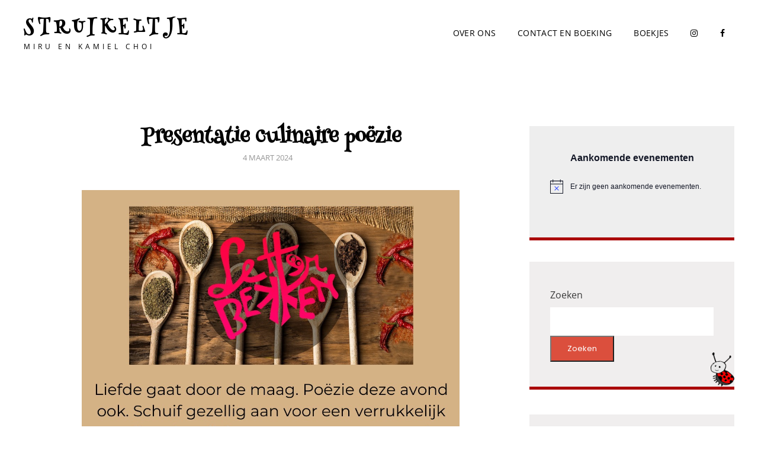

--- FILE ---
content_type: text/html; charset=UTF-8
request_url: https://struikeltje.com/nieuws/presentatie-culinaire-poezie/
body_size: 24227
content:
<!doctype html>
<html lang="nl-NL">
<head>
	<meta charset="UTF-8">
	<meta name="viewport" content="width=device-width, initial-scale=1">
	<link rel="profile" href="http://gmpg.org/xfn/11">
	<script>(function(html){html.className = html.className.replace(/\bno-js\b/,'js')})(document.documentElement);</script>
<style id="jetpack-boost-critical-css">@media all{html{font-family:sans-serif;line-height:1.15;-ms-text-size-adjust:100%;-webkit-text-size-adjust:100%}body{margin:0}article,aside,header,nav,section{display:block}h1{font-size:2em;margin:.67em 0}figure,main{display:block}figure{margin:1em 0}a{background-color:transparent;-webkit-text-decoration-skip:objects}img{border-style:none}button,input{font-family:sans-serif;font-size:100%;line-height:1.15;margin:0}button,input{overflow:visible}button{text-transform:none}[type=submit],button{-webkit-appearance:button}[type=search]{-webkit-appearance:textfield;outline-offset:-2px}[type=search]:-webkit-search-cancel-button{-webkit-appearance:none}#scrollup:before,.comment-reply-title small a:before,.menu-toggle:before{display:inline-block;font-family:FontAwesome;font-style:normal;font-variant:normal;font-weight:400;line-height:1;text-rendering:auto;-webkit-font-smoothing:antialiased;-moz-osx-font-smoothing:grayscale}.menu-toggle:before{content:""}.comment-reply-title small a:before{content:""}#scrollup:before{content:""}.entry-meta span a:before{margin-right:13px}#scrollup:before{font-size:24px;font-size:1.5rem}.menu-label,.widget-area .wp-block-group h2:first-child,body,button,input{font-family:"Open Sans",sans-serif}.section-title,h1,h2,h3{font-family:"Playfair Display",serif}.site-title{font-family:"Playfair Display",serif}body{font-size:18px;font-size:1.125rem;font-weight:400;line-height:1.75}.menu-toggle,input{font-size:16px;font-size:1rem;line-height:1.75}.section-title{font-size:32px;font-size:2rem}.header-style-two .site-header .site-header-main .site-title{font-size:24px;font-size:1.5rem}.menu-label,.menu-toggle,.sidebar .widget,.widget{font-size:16px;font-size:1rem}.button,button{font-size:13px;font-size:.8125rem}.main-navigation a{font-size:14px;font-size:.875rem}.entry-meta{font-size:13px;font-size:.8125rem}.header-style-two .site-header .site-header-main .wrapper .site-description,.site-description{font-size:12px;font-size:.75rem}h1,h2,h3{clear:both;font-weight:700;font-stretch:normal;font-style:normal;line-height:1.13;letter-spacing:normal;margin:0;text-rendering:optimizeLegibility}h1:first-child,h2:first-child{margin-top:0}p{margin:0 0 1.666666666666667em 0}html{-webkit-box-sizing:border-box;-moz-box-sizing:border-box;box-sizing:border-box}*,:after,:before{-webkit-box-sizing:inherit;-moz-box-sizing:inherit;box-sizing:inherit}ul{margin:0 0 1.75em 1.5em;padding:0}ul{list-style:disc}img{height:auto;max-width:100%;vertical-align:middle}#scrollup{display:-webkit-box;display:-ms-flexbox;display:flex}figure{margin:0}ul{list-style:disc}ul{margin-left:21px;margin-right:21px;padding:0}ul li{line-height:30px;margin-bottom:14px}ul li:last-child{margin-bottom:0}.menu-toggle{padding:17px}.main-navigation a{padding:14px 0}p{margin-top:0}.singular-content-wrap .entry-content{margin-top:0;margin-bottom:30px}.site-content .wrapper>.sidebar{margin-top:42px}.single .site-main .entry-header{margin-bottom:35px;text-align:center}.widget{margin:0 0 35px}.sidebar .widget .widget-wrap{padding:30px}.widget .wp-block-group h2:first-child{margin:0 0 28px}.widget li{margin-bottom:7px}.singular-content-wrap .entry-header .entry-meta{margin:14 0 0 0}.widget li:last-child,.widget>:last-child{margin-bottom:0}.button,button{padding:13px 27px}input[type=search]{padding:12px 14px}.header-style-two .site-header .site-header-main .wrapper{padding:15px 30px}.header-style-two .site-header .site-header-main .wrapper{padding-bottom:28px;padding-top:28px}.header-style-two .site-header #site-header-menu{border:0}.header-style-two .site-header #site-header-menu .main-navigation li a:before{border:0}input{line-height:normal}.button{background-color:transparent;border:1px solid;border-radius:0;-webkit-border-radius:0;-moz-border-radius:0;-o-border-radius:0;display:inline-block;font-weight:700;padding:7px 14px;text-align:center;text-transform:uppercase}input[type=search]{border:1px solid transparent;margin-top:7px;width:100%}input[type=search]{-webkit-appearance:textfield}input[type=search]:-webkit-search-cancel-button{-webkit-appearance:none}a{text-decoration:none}.main-navigation ul{list-style:none;margin:0;padding-left:0}.main-navigation li{margin:0;position:relative}.main-navigation a{display:block;font-weight:400;font-stretch:normal;font-style:normal;letter-spacing:.29px;text-decoration:none;text-transform:uppercase}.main-navigation a{padding:14px 30px}.navigation-classic .main-navigation{clear:both;border:none}.menu-inside-wrapper{position:absolute;right:-100%;top:100%;width:100%;max-width:100%;opacity:0;visibility:hidden;z-index:199}#primary-menu-wrapper .menu-inside-wrapper{padding:14px 0}.menu-toggle{background-image:none;background-color:transparent;border:0;display:block;font-weight:400;line-height:1}#primary-menu-wrapper .menu-toggle:before{height:16px;line-height:1;width:16px}.menu-label{display:inline-block;font-weight:500;margin-left:7px;text-transform:uppercase}.post-navigation{clear:both}.post-navigation{clear:both}.site-header{position:relative}#site-header-menu{border-top:1px solid}.header-style-two .site-header .site-header-main .wrapper .site-identity{min-width:100%;text-align:left}.header-style-two .site-header .site-header-main .wrapper #menu-toggle{width:100px;margin-right:-17px;padding:16px 12px}.header-style-two .site-header .site-header-main .wrapper .site-title{font-weight:700;letter-spacing:2.15px}.header-style-two .site-header .site-header-main .wrapper .site-description{text-transform:capitalize}.site-branding{padding:21px 30px;margin:0 auto;max-width:640px;min-width:0;width:auto;overflow:hidden;display:-webkit-box;display:-ms-flexbox;display:flex;-webkit-box-align:center;-ms-flex-align:center;align-items:center;-webkit-box-pack:center;-ms-flex-pack:center;justify-content:center;-webkit-box-orient:vertical;-webkit-box-direction:normal;-ms-flex-direction:column;flex-direction:column}.header-style-two .site-branding{flex-direction:row;min-width:190px}#primary-menu-wrapper,.site-identity{margin:0 auto}.site-identity{text-align:center}.site-header-menu{display:-webkit-box;display:-ms-flexbox;display:flex;-webkit-box-pack:end;-ms-flex-pack:end;justify-content:flex-end;-webkit-flex-wrap:wrap;-ms-flex-wrap:wrap;flex-wrap:wrap;width:auto}.site-title{font-size:21px;font-size:1.3125rem;font-weight:400;font-stretch:normal;font-style:normal;line-height:1.15;letter-spacing:6.5px;text-transform:uppercase;margin:0}.site-title a{text-decoration:none}.site-description{font-weight:400;font-stretch:normal;font-style:normal;line-height:1.5;letter-spacing:5px;text-transform:uppercase;margin:4px 0 0 0}.header-style-two .site-header .site-header-main .wrapper{display:-webkit-box;display:-ms-flexbox;display:flex;-webkit-box-align:center;-ms-flex-align:center;align-items:center}.header-style-two .site-header .site-header-main .wrapper .site-branding{margin-left:0;padding:0}.screen-reader-text{clip:rect(1px,1px,1px,1px);height:1px;overflow:hidden;position:absolute!important;width:1px;word-wrap:normal!important}.site .skip-link{background-color:#f1f1f1;box-shadow:0 0 1px 1px rgba(0,0,0,.2);color:#21759b;display:block;font-size:14px;font-weight:700;left:-9999em;outline:0;padding:15px 23px 14px;text-decoration:none;text-transform:none;top:-9999em}#secondary:after,#secondary:before,.content-area:after,.content-area:before,.entry-content:after,.entry-content:before,.post-navigation:after,.post-navigation:before,.site-content:after,.site-content:before,.widget-area li:after,.widget-area li:before,.widget:after,.widget:before,.wrapper:after,.wrapper:before{content:"";display:table}#secondary:after,.content-area:after,.entry-content:after,.post-navigation:after,.site-content:after,.widget-area li:after,.widget:after,.wrapper:after{clear:both}#page{margin:0 auto;overflow-x:hidden;position:relative;-ms-word-wrap:break-word;word-wrap:break-word}.wrapper{margin:0 auto;max-width:1500px;width:100%}.single .site-main .post-thumbnail{margin-top:0}.entry-content a:not(.more-link):not(.button):not(.fa):not(.remove):not(.wp-playlist-caption){text-decoration:underline}.entry-content a img{display:block}iframe{max-width:100%;vertical-align:middle}#scrollup{border:2px solid transparent;-webkit-border-radius:50%;border-radius:50%;display:none;bottom:35px;height:40px;line-height:24px;justify-content:center;align-items:center;outline:0;padding:5px;position:fixed;right:30px;text-decoration:none;text-align:center;width:40px;z-index:999}.sidebar ul{margin-bottom:0}.comment-reply-title small a{border:0;font-size:24px;font-size:1.5rem;height:32px;overflow:hidden;width:26px;position:absolute;right:14px;top:14px}.hentry{float:left;margin-bottom:35px;position:relative;width:100%}.post-thumbnail{display:block;position:relative}.post-thumbnail img{display:block;margin:0 auto}.entry-meta{line-height:2}.entry-meta a{text-decoration:none}.entry-header .entry-meta>span{clear:none;display:inline-block;padding-right:10px}.updated:not(.published){display:none}.site-content>.wrapper{padding:42px 30px}.entry-meta a,.entry-meta span{text-transform:uppercase}.widget ul{list-style:none;margin-left:0;margin-bottom:0;margin-right:0}.widget-area li{line-height:2}.widget a{text-decoration:none}@-ms-viewport{width:device-width}@viewport{width:device-width}@media only screen and (min-width:35.5em){#secondary{margin-left:-15px;margin-right:-15px}.sidebar.widget-area section.widget{width:50%}.hentry,.sidebar.widget-area section.widget{padding:0 15px}.sidebar .widget{float:left}.sidebar.widget-area section.widget:nth-child(odd){clear:both}.site-branding{padding:28px 30px;-webkit-box-orient:horizontal;-webkit-box-direction:normal;-ms-flex-direction:row;flex-direction:row}.singular-content-wrap{margin-left:-15px;margin-right:-15px}.post-navigation{padding-top:28px}}@media only screen and (min-width:48em){#site-header-menu{display:-webkit-box;display:-ms-flexbox;display:flex;-webkit-box-align:center;-ms-flex-align:center;align-items:center;-webkit-box-pack:center;-ms-flex-pack:center;justify-content:center}.header-style-two .site-branding{min-width:420px}#primary-menu-wrapper{margin:0}.menu-toggle{padding:17px 10px}.menu-inside-wrapper{max-width:440px;width:440px}#primary-menu-wrapper .menu-inside-wrapper{left:50%;-webkit-transform:translateX(-50%);-ms-transform:translateX(-50%);transform:translateX(-50%)}.header-style-two #primary-menu-wrapper .menu-inside-wrapper{transform:none;left:unset;right:0}#primary-menu-wrapper{position:relative}.site-title{font-size:26px;font-size:1.625rem}.header-style-two .site-header .site-header-main .site-title{font-size:26px;font-size:1.625rem}.header-style-two .site-header .site-header-main .wrapper #menu-toggle{width:110px;margin-right:-10px;padding:17px}}@media only screen and (min-width:64em){.header-style-two .site-header .site-header-main .wrapper{padding-left:40px;padding-right:40px}.site-branding{padding:35px 40px}.site-header-menu{margin-right:0}.site-content>.wrapper{padding:61px 30px}.single .site-main .entry-header{margin-bottom:42px}#primary,#secondary{padding:0 10px}.single .site-main .post-thumbnail{padding:0;margin-bottom:35px}#secondary{margin-left:0;margin-right:0}.hentry{padding:0 20px}.singular-content-wrap{margin-left:-20px;margin-right:-20px}.content-area{float:left;margin-right:-100%;max-width:920px;width:70%}.sidebar{float:right;width:30%}.site-content .wrapper>.sidebar{margin-top:0}.sidebar .widget{float:none;width:100%}.site-title{font-size:38px;font-size:2.375rem}.section-title{font-size:36px;font-size:2.25rem}.header-style-two .site-header .site-header-main .wrapper .site-title{letter-spacing:7.5px}.header-style-two .site-header .site-header-main .site-title{font-size:30px;font-size:1.875rem}.sidebar .widget .widget-wrap{padding:42px 35px}.sidebar.widget-area section.widget{padding:0;width:100%}.widget{margin:0 0 42px}.button{padding:13px 28px}}@media only screen and (min-width:75em){.site-header .site-header-main .wrapper{padding:0 40px}.header-style-two .site-header .site-header-main .wrapper #menu-toggle{margin-right:0}.navigation-classic #primary-menu-wrapper .menu-inside-wrapper{max-width:100%}.navigation-classic .menu-toggle{display:none}.navigation-classic #primary-menu-wrapper .menu-inside-wrapper{border:none;position:relative;display:block;float:left;top:0;left:0;right:0;visibility:visible;max-width:100%;opacity:1;padding:0;width:100%;bottom:auto;background-color:transparent;box-shadow:none;overflow:inherit;transform:none}.navigation-classic .main-navigation a{padding:14px 16px;line-height:2}.navigation-classic .main-navigation ul a{background-color:transparent}.navigation-classic .main-navigation li{border-bottom:none}.navigation-classic .main-navigation li{display:inline-block}.navigation-classic #primary-menu-wrapper .menu-toggle-wrapper{display:none}}@media only screen and (min-width:85.375em){.hentry{margin-bottom:42px}.header-style-two .site-header .site-header-main .wrapper{padding-left:50px;padding-right:50px}.site-header .site-header-main .wrapper{padding:0 50px}.site-title{font-size:44px;font-size:2.75rem}.section-title{font-size:42px;font-size:2.625rem}.site-description{font-size:14px;font-size:.875rem}.single .site-main .entry-header{margin-bottom:63px}.site-content>.wrapper{padding:91px 30px}#primary,#secondary{padding:0 20px}.button,button{padding:11px 35px}.site-branding{padding:42px 50px}}@media only screen and (min-width:103.75em){body{font-size:20px;font-size:1.25rem}.single .site-main .entry-header{margin-bottom:83px}.site-title{font-size:50px;font-size:3.125rem}.section-title{font-size:48px;font-size:3rem}.sidebar .widget{margin-bottom:56px}}body{background-color:#fff}.comments-area input:not([type=submit]),.widget input:not([type=submit]){background-color:#fff}.menu-inside-wrapper,.sidebar .widget-wrap,input[type=search]{background-color:#f9f9f9}body,input,input::placeholder,input[type=search]{color:#000}.site-description,.site-title a{color:#000}.section-title,h1,h2,h3{color:#000}.menu-label,.menu-toggle,.sidebar .widget-wrap li a,a{color:#111}.singular-content-wrap .entry-content a:not(.more-link):not(.button):not(button):not(.wp-block-button__link):not(.wp-playlist-caption){color:#f5808c}.entry-meta a,input{color:#777}#scrollup,.button,button,button[type=submit]{background-color:#f5808c}#scrollup,.button,button,button[type=submit]{color:#fff}#site-header-menu,header .site-header-main,nav.navigation{border-color:#e6e6e6}#menu-toggle,button.menu-toggle{background-color:transparent}}@media all{.site-title{font-family:"Open Sans",sans-serif}h1,h2,h3{font-family:Poppins,sans-serif}.section-title,button{font-family:Poppins,sans-serif}.menu-inside-wrapper,.sidebar .widget-wrap,input[type=search]{background-color:#f0eeee}body,input,input::placeholder,input[type=search]{color:#393939}.menu-label,.menu-toggle,.sidebar .widget-wrap li a,a{color:#000}.singular-content-wrap .entry-content a:not(.more-link):not(.button):not(button):not(.wp-block-button__link):not(.wp-playlist-caption){color:#db4f3d}.entry-meta a,input{color:#959595}#scrollup,.button,button,button[type=submit]{background-color:#db4f3d}#scrollup,.button,button,button[type=submit]{color:#fff}.site-description,.site-title a{color:#000}.section-title,h1,h2,h3{color:#000}.menu-label,.menu-toggle,.sidebar .widget-wrap li a,a{color:#000}.singular-content-wrap .entry-content a:not(.more-link):not(.button):not(button):not(.wp-block-button__link):not(.wp-playlist-caption){color:#db4f3d}.entry-meta a,input{color:#959595}#scrollup,.button,button,button[type=submit]{background-color:#db4f3d}#scrollup,.button,button,button[type=submit]{color:#fff}#site-header-menu,header .site-header-main,nav.navigation{border-color:#e6e6e6}}@media all{.widget-area .wp-block-group h2:first-child{font-size:16px;font-size:1rem;font-stretch:normal;font-style:normal;text-transform:uppercase}.sidebar .wp-block-group h2:first-child{font-weight:700;text-align:center}}@media all{@font-face{font-family:FontAwesome;font-weight:400;font-style:normal}.fa{display:inline-block;font:normal normal normal 14px/1 FontAwesome;font-size:inherit;text-rendering:auto;-webkit-font-smoothing:antialiased;-moz-osx-font-smoothing:grayscale}}@media all{.yarpp-thumbnails-horizontal .yarpp-thumbnail>img{display:block}}@media all{:root{--tec-spacer-0:4px;--tec-spacer-3:16px;--tec-spacer-4:20px;--tec-spacer-5:24px;--tec-spacer-7:32px;--tec-spacer-11:64px;--tec-color-text-primary:#141827;--tec-color-text-secondary:#5d5d5d;--tec-color-accent-primary:#334aff;--tec-color-link-accent:var(--tec-color-accent-primary)}}@media all{.tribe-common{-webkit-font-smoothing:antialiased;-moz-osx-font-smoothing:grayscale;font-smoothing:antialiased}.tribe-common *{box-sizing:border-box}.tribe-common article,.tribe-common header{display:block}.tribe-common a,.tribe-common article,.tribe-common div,.tribe-common h2,.tribe-common h3,.tribe-common header,.tribe-common span,.tribe-common time{border:0;margin:0;padding:0}.tribe-common .tribe-common-g-col{min-width:0;width:100%}.tribe-common .tribe-common-g-row{display:flex;flex-wrap:wrap}}@media all{.tribe-events-widget{margin-bottom:var(--tec-spacer-7)}.tribe-events-widget .tribe-events-widget-events-list__header{margin-bottom:var(--tec-spacer-5)}.tribe-events-widget .tribe-events-widget-events-list__event-row{flex-wrap:nowrap;margin-bottom:var(--tec-spacer-3)}.tribe-events-widget .tribe-events-widget-events-list__event-row:last-child{margin-bottom:0}.tribe-events-widget .tribe-events-widget-events-list__event-date-tag{flex:none;position:relative;width:var(--tec-spacer-11)}.tribe-events-widget .tribe-events-widget-events-list__event-date-tag-datetime{display:flex;flex-direction:column;height:100%;text-align:center}.tribe-events-widget .tribe-events-widget-events-list__event-date-tag-daynum,.tribe-events-widget .tribe-events-widget-events-list__event-date-tag-month{margin-bottom:calc(var(--tec-spacer-0)*-1)}.tribe-events-widget .tribe-events-widget-events-list__event-datetime-wrapper{margin-bottom:var(--tec-spacer-0)}.tribe-events-widget .tribe-events-widget-events-list__view-more{margin-top:var(--tec-spacer-4)}}@media all{:root{--tec-font-family-sans-serif:"Helvetica Neue",Helvetica,-apple-system,BlinkMacSystemFont,Roboto,Arial,sans-serif;--tec-font-weight-regular:400;--tec-font-weight-bold:700;--tec-font-size-0:11px;--tec-font-size-1:12px;--tec-font-size-2:14px;--tec-font-size-3:16px;--tec-font-size-7:24px;--tec-line-height-0:1.38;--tec-line-height-1:1.42;--tec-line-height-2:1.5;--tec-line-height-3:1.62}}@media all{.tribe-common a{background-color:transparent;-webkit-text-decoration-skip:objects}.tribe-common h2,.tribe-common h3{font-weight:400;text-rendering:optimizeLegibility}.tribe-common a{color:var(--tec-color-text-primary);outline:0;text-decoration:none}.tribe-common .tribe-common-anchor-thin{border-bottom:1px solid transparent}.tribe-common .tribe-common-b1{color:var(--tec-color-text-primary);font-family:var(--tec-font-family-sans-serif);font-size:var(--tec-font-size-2);font-weight:var(--tec-font-weight-regular);line-height:var(--tec-line-height-3)}.tribe-common .tribe-common-b2{color:var(--tec-color-text-primary);font-family:var(--tec-font-family-sans-serif);font-size:var(--tec-font-size-1);font-weight:var(--tec-font-weight-regular);line-height:var(--tec-line-height-0)}.tribe-common .tribe-common-h2{color:var(--tec-color-text-primary);font-family:var(--tec-font-family-sans-serif);font-weight:var(--tec-font-weight-bold);font-size:var(--tec-font-size-7);line-height:var(--tec-line-height-1)}.tribe-common .tribe-common-h6{color:var(--tec-color-text-primary);font-family:var(--tec-font-family-sans-serif);font-weight:var(--tec-font-weight-bold);line-height:var(--tec-line-height-2)}.tribe-common .tribe-common-h6{font-size:var(--tec-font-size-3)}.tribe-common .tribe-common-h7{font-size:var(--tec-font-size-2);line-height:var(--tec-line-height-3)}.tribe-common .tribe-common-h7{color:var(--tec-color-text-primary);font-family:var(--tec-font-family-sans-serif);font-weight:var(--tec-font-weight-bold)}.tribe-common .tribe-common-h--alt{font-weight:var(--tec-font-weight-regular)}}@media all{.tribe-events-widget .tribe-events-widget-events-list__header{margin-bottom:var(--tec-spacer-5)}.tribe-events-widget .tribe-events-widget-events-list__event-date-tag-month{color:var(--tec-color-text-primary);font-family:var(--tec-font-family-sans-serif);font-size:var(--tec-font-size-0);font-weight:var(--tec-font-weight-regular);line-height:var(--tec-line-height-2);color:var(--tec-color-text-secondary);text-transform:uppercase}.tribe-events-widget .tribe-events-widget-events-list__event-title{color:var(--tec-color-text-events-title-widget-list)}.tribe-events-widget .tribe-events-widget-events-list__view-more-link{color:var(--tec-color-link-accent);text-transform:capitalize}}@media all{@charset "UTF-8";#likes-other-gravatars{background-color:#2e4453;border-width:0;box-shadow:0 0 10px #2e4453;box-shadow:0 0 10px rgba(46,68,83,.6);display:none;min-width:130px;padding:10px 10px 12px;position:absolute;z-index:1000}#likes-other-gravatars *{line-height:normal}#likes-other-gravatars .likes-text{color:#fff;font-size:12px;padding-bottom:8px}#likes-other-gravatars ul{list-style-type:none;margin:0;padding:0;text-indent:0}#likes-other-gravatars ul.wpl-avatars{display:block;max-height:190px;overflow:auto}.post-likes-widget-placeholder .button{display:none}.screen-reader-text{clip:rect(1px,1px,1px,1px);word-wrap:normal!important;border:0;-webkit-clip-path:inset(50%);clip-path:inset(50%);height:1px;margin:-1px;overflow:hidden;padding:0;position:absolute!important;width:1px}}@font-face{font-family:FontAwesome;font-weight:400;font-style:normal}.fa{display:inline-block;font:normal normal normal 14px/1 FontAwesome;font-size:inherit;text-rendering:auto;-webkit-font-smoothing:antialiased;-moz-osx-font-smoothing:grayscale}</style><meta name='robots' content='index, follow, max-image-preview:large, max-snippet:-1, max-video-preview:-1' />
	<style>img:is([sizes="auto" i], [sizes^="auto," i]) { contain-intrinsic-size: 3000px 1500px }</style>
	
	<!-- This site is optimized with the Yoast SEO plugin v25.9 - https://yoast.com/wordpress/plugins/seo/ -->
	<title>Presentatie culinaire poëzie - Struikeltje</title>
	<link rel="canonical" href="https://struikeltje.com/nieuws/presentatie-culinaire-poezie/" />
	<meta property="og:locale" content="nl_NL" />
	<meta property="og:type" content="article" />
	<meta property="og:title" content="Presentatie culinaire poëzie - Struikeltje" />
	<meta property="og:description" content="Op vrijdagavond 1 maart was Kamiel kok. Met een hoge koksmuts op verzorgde hij vanuit Letterbekken een avondje &#8216;culinaire poëzie&#8217; op de rustieke kolderzolder van Huis73 te &#8217;s Hertogenbosch. Hij kondigde vijf dichters aan met een riedeltje op zijn barokviool,Verder lezenPresentatie culinaire poëzie" />
	<meta property="og:url" content="https://struikeltje.com/nieuws/presentatie-culinaire-poezie/" />
	<meta property="og:site_name" content="Struikeltje" />
	<meta property="article:published_time" content="2024-03-04T11:38:09+00:00" />
	<meta property="article:modified_time" content="2025-07-12T02:05:26+00:00" />
	<meta property="og:image" content="https://struikeltje.com/wp-content/uploads/2024/02/lb.png" />
	<meta property="og:image:width" content="638" />
	<meta property="og:image:height" content="644" />
	<meta property="og:image:type" content="image/png" />
	<meta name="author" content="Miru Choi" />
	<meta name="twitter:card" content="summary_large_image" />
	<meta name="twitter:label1" content="Geschreven door" />
	<meta name="twitter:data1" content="Miru Choi" />
	<meta name="twitter:label2" content="Geschatte leestijd" />
	<meta name="twitter:data2" content="2 minuten" />
	<script type="application/ld+json" class="yoast-schema-graph">{"@context":"https://schema.org","@graph":[{"@type":"Article","@id":"https://struikeltje.com/nieuws/presentatie-culinaire-poezie/#article","isPartOf":{"@id":"https://struikeltje.com/nieuws/presentatie-culinaire-poezie/"},"author":{"name":"Miru Choi","@id":"https://struikeltje.com/#/schema/person/1d3870d14e741d63806a1bdefc16a0b3"},"headline":"Presentatie culinaire poëzie","datePublished":"2024-03-04T11:38:09+00:00","dateModified":"2025-07-12T02:05:26+00:00","mainEntityOfPage":{"@id":"https://struikeltje.com/nieuws/presentatie-culinaire-poezie/"},"wordCount":205,"publisher":{"@id":"https://struikeltje.com/#/schema/person/00bc90c8503cc645755059204d794168"},"image":{"@id":"https://struikeltje.com/nieuws/presentatie-culinaire-poezie/#primaryimage"},"thumbnailUrl":"https://i0.wp.com/struikeltje.com/wp-content/uploads/2024/02/lb.png?fit=638%2C644&ssl=1","keywords":["culinair","Huis73","Letterbekken","open podium","presentatie"],"articleSection":["Nieuws"],"inLanguage":"nl-NL"},{"@type":"WebPage","@id":"https://struikeltje.com/nieuws/presentatie-culinaire-poezie/","url":"https://struikeltje.com/nieuws/presentatie-culinaire-poezie/","name":"Presentatie culinaire poëzie - Struikeltje","isPartOf":{"@id":"https://struikeltje.com/#website"},"primaryImageOfPage":{"@id":"https://struikeltje.com/nieuws/presentatie-culinaire-poezie/#primaryimage"},"image":{"@id":"https://struikeltje.com/nieuws/presentatie-culinaire-poezie/#primaryimage"},"thumbnailUrl":"https://i0.wp.com/struikeltje.com/wp-content/uploads/2024/02/lb.png?fit=638%2C644&ssl=1","datePublished":"2024-03-04T11:38:09+00:00","dateModified":"2025-07-12T02:05:26+00:00","breadcrumb":{"@id":"https://struikeltje.com/nieuws/presentatie-culinaire-poezie/#breadcrumb"},"inLanguage":"nl-NL","potentialAction":[{"@type":"ReadAction","target":["https://struikeltje.com/nieuws/presentatie-culinaire-poezie/"]}]},{"@type":"ImageObject","inLanguage":"nl-NL","@id":"https://struikeltje.com/nieuws/presentatie-culinaire-poezie/#primaryimage","url":"https://i0.wp.com/struikeltje.com/wp-content/uploads/2024/02/lb.png?fit=638%2C644&ssl=1","contentUrl":"https://i0.wp.com/struikeltje.com/wp-content/uploads/2024/02/lb.png?fit=638%2C644&ssl=1","width":638,"height":644},{"@type":"BreadcrumbList","@id":"https://struikeltje.com/nieuws/presentatie-culinaire-poezie/#breadcrumb","itemListElement":[{"@type":"ListItem","position":1,"name":"Home","item":"https://struikeltje.com/"},{"@type":"ListItem","position":2,"name":"Presentatie culinaire poëzie"}]},{"@type":"WebSite","@id":"https://struikeltje.com/#website","url":"https://struikeltje.com/","name":"Struikeltje","description":"MIRU EN KAMIEL CHOI","publisher":{"@id":"https://struikeltje.com/#/schema/person/00bc90c8503cc645755059204d794168"},"potentialAction":[{"@type":"SearchAction","target":{"@type":"EntryPoint","urlTemplate":"https://struikeltje.com/?s={search_term_string}"},"query-input":{"@type":"PropertyValueSpecification","valueRequired":true,"valueName":"search_term_string"}}],"inLanguage":"nl-NL"},{"@type":["Person","Organization"],"@id":"https://struikeltje.com/#/schema/person/00bc90c8503cc645755059204d794168","name":"Struikeltje","image":{"@type":"ImageObject","inLanguage":"nl-NL","@id":"https://struikeltje.com/#/schema/person/image/","url":"https://i0.wp.com/struikeltje.com/wp-content/uploads/2023/05/cropped-struikeltjesmall.png?fit=512%2C512&ssl=1","contentUrl":"https://i0.wp.com/struikeltje.com/wp-content/uploads/2023/05/cropped-struikeltjesmall.png?fit=512%2C512&ssl=1","width":512,"height":512,"caption":"Struikeltje"},"logo":{"@id":"https://struikeltje.com/#/schema/person/image/"},"sameAs":["http://struikeltje.com"]},{"@type":"Person","@id":"https://struikeltje.com/#/schema/person/1d3870d14e741d63806a1bdefc16a0b3","name":"Miru Choi","image":{"@type":"ImageObject","inLanguage":"nl-NL","@id":"https://struikeltje.com/#/schema/person/image/","url":"https://secure.gravatar.com/avatar/933a305ff279a52e217f2eeddfe62e15?s=96&d=mm&r=g","contentUrl":"https://secure.gravatar.com/avatar/933a305ff279a52e217f2eeddfe62e15?s=96&d=mm&r=g","caption":"Miru Choi"},"sameAs":["http://miruchoi.com"],"url":"https://struikeltje.com/author/miru/"}]}</script>
	<!-- / Yoast SEO plugin. -->


<link rel='dns-prefetch' href='//stats.wp.com' />
<link rel='dns-prefetch' href='//widgets.wp.com' />
<link rel='dns-prefetch' href='//s0.wp.com' />
<link rel='dns-prefetch' href='//0.gravatar.com' />
<link rel='dns-prefetch' href='//1.gravatar.com' />
<link rel='dns-prefetch' href='//2.gravatar.com' />
<link rel='dns-prefetch' href='//jetpack.wordpress.com' />
<link rel='dns-prefetch' href='//public-api.wordpress.com' />
<link rel='preconnect' href='//i0.wp.com' />
<link rel='preconnect' href='//c0.wp.com' />
<link rel="alternate" type="application/rss+xml" title="Struikeltje &raquo; feed" href="https://struikeltje.com/feed/" />
<link rel="alternate" type="application/rss+xml" title="Struikeltje &raquo; reacties feed" href="https://struikeltje.com/comments/feed/" />
<link rel="alternate" type="text/calendar" title="Struikeltje &raquo; iCal Feed" href="https://struikeltje.com/events/?ical=1" />
<link rel="alternate" type="application/rss+xml" title="Struikeltje &raquo; Presentatie culinaire poëzie reacties feed" href="https://struikeltje.com/nieuws/presentatie-culinaire-poezie/feed/" />
<script type="text/javascript">
/* <![CDATA[ */
window._wpemojiSettings = {"baseUrl":"https:\/\/s.w.org\/images\/core\/emoji\/15.0.3\/72x72\/","ext":".png","svgUrl":"https:\/\/s.w.org\/images\/core\/emoji\/15.0.3\/svg\/","svgExt":".svg","source":{"concatemoji":"https:\/\/struikeltje.com\/wp-includes\/js\/wp-emoji-release.min.js?ver=6.7.2"}};
/*! This file is auto-generated */
!function(i,n){var o,s,e;function c(e){try{var t={supportTests:e,timestamp:(new Date).valueOf()};sessionStorage.setItem(o,JSON.stringify(t))}catch(e){}}function p(e,t,n){e.clearRect(0,0,e.canvas.width,e.canvas.height),e.fillText(t,0,0);var t=new Uint32Array(e.getImageData(0,0,e.canvas.width,e.canvas.height).data),r=(e.clearRect(0,0,e.canvas.width,e.canvas.height),e.fillText(n,0,0),new Uint32Array(e.getImageData(0,0,e.canvas.width,e.canvas.height).data));return t.every(function(e,t){return e===r[t]})}function u(e,t,n){switch(t){case"flag":return n(e,"\ud83c\udff3\ufe0f\u200d\u26a7\ufe0f","\ud83c\udff3\ufe0f\u200b\u26a7\ufe0f")?!1:!n(e,"\ud83c\uddfa\ud83c\uddf3","\ud83c\uddfa\u200b\ud83c\uddf3")&&!n(e,"\ud83c\udff4\udb40\udc67\udb40\udc62\udb40\udc65\udb40\udc6e\udb40\udc67\udb40\udc7f","\ud83c\udff4\u200b\udb40\udc67\u200b\udb40\udc62\u200b\udb40\udc65\u200b\udb40\udc6e\u200b\udb40\udc67\u200b\udb40\udc7f");case"emoji":return!n(e,"\ud83d\udc26\u200d\u2b1b","\ud83d\udc26\u200b\u2b1b")}return!1}function f(e,t,n){var r="undefined"!=typeof WorkerGlobalScope&&self instanceof WorkerGlobalScope?new OffscreenCanvas(300,150):i.createElement("canvas"),a=r.getContext("2d",{willReadFrequently:!0}),o=(a.textBaseline="top",a.font="600 32px Arial",{});return e.forEach(function(e){o[e]=t(a,e,n)}),o}function t(e){var t=i.createElement("script");t.src=e,t.defer=!0,i.head.appendChild(t)}"undefined"!=typeof Promise&&(o="wpEmojiSettingsSupports",s=["flag","emoji"],n.supports={everything:!0,everythingExceptFlag:!0},e=new Promise(function(e){i.addEventListener("DOMContentLoaded",e,{once:!0})}),new Promise(function(t){var n=function(){try{var e=JSON.parse(sessionStorage.getItem(o));if("object"==typeof e&&"number"==typeof e.timestamp&&(new Date).valueOf()<e.timestamp+604800&&"object"==typeof e.supportTests)return e.supportTests}catch(e){}return null}();if(!n){if("undefined"!=typeof Worker&&"undefined"!=typeof OffscreenCanvas&&"undefined"!=typeof URL&&URL.createObjectURL&&"undefined"!=typeof Blob)try{var e="postMessage("+f.toString()+"("+[JSON.stringify(s),u.toString(),p.toString()].join(",")+"));",r=new Blob([e],{type:"text/javascript"}),a=new Worker(URL.createObjectURL(r),{name:"wpTestEmojiSupports"});return void(a.onmessage=function(e){c(n=e.data),a.terminate(),t(n)})}catch(e){}c(n=f(s,u,p))}t(n)}).then(function(e){for(var t in e)n.supports[t]=e[t],n.supports.everything=n.supports.everything&&n.supports[t],"flag"!==t&&(n.supports.everythingExceptFlag=n.supports.everythingExceptFlag&&n.supports[t]);n.supports.everythingExceptFlag=n.supports.everythingExceptFlag&&!n.supports.flag,n.DOMReady=!1,n.readyCallback=function(){n.DOMReady=!0}}).then(function(){return e}).then(function(){var e;n.supports.everything||(n.readyCallback(),(e=n.source||{}).concatemoji?t(e.concatemoji):e.wpemoji&&e.twemoji&&(t(e.twemoji),t(e.wpemoji)))}))}((window,document),window._wpemojiSettings);
/* ]]> */
</script>
<style id='wp-emoji-styles-inline-css' type='text/css'>

	img.wp-smiley, img.emoji {
		display: inline !important;
		border: none !important;
		box-shadow: none !important;
		height: 1em !important;
		width: 1em !important;
		margin: 0 0.07em !important;
		vertical-align: -0.1em !important;
		background: none !important;
		padding: 0 !important;
	}
</style>
<style id='ce4wp-subscribe-style-inline-css' type='text/css'>
.wp-block-ce4wp-subscribe{max-width:840px;margin:0 auto}.wp-block-ce4wp-subscribe .title{margin-bottom:0}.wp-block-ce4wp-subscribe .subTitle{margin-top:0;font-size:0.8em}.wp-block-ce4wp-subscribe .disclaimer{margin-top:5px;font-size:0.8em}.wp-block-ce4wp-subscribe .disclaimer .disclaimer-label{margin-left:10px}.wp-block-ce4wp-subscribe .inputBlock{width:100%;margin-bottom:10px}.wp-block-ce4wp-subscribe .inputBlock input{width:100%}.wp-block-ce4wp-subscribe .inputBlock label{display:inline-block}.wp-block-ce4wp-subscribe .submit-button{margin-top:25px;display:block}.wp-block-ce4wp-subscribe .required-text{display:inline-block;margin:0;padding:0;margin-left:0.3em}.wp-block-ce4wp-subscribe .onSubmission{height:0;max-width:840px;margin:0 auto}.wp-block-ce4wp-subscribe .firstNameSummary .lastNameSummary{text-transform:capitalize}.wp-block-ce4wp-subscribe .ce4wp-inline-notification{display:flex;flex-direction:row;align-items:center;padding:13px 10px;width:100%;height:40px;border-style:solid;border-color:orange;border-width:1px;border-left-width:4px;border-radius:3px;background:rgba(255,133,15,0.1);flex:none;order:0;flex-grow:1;margin:0px 0px}.wp-block-ce4wp-subscribe .ce4wp-inline-warning-text{font-style:normal;font-weight:normal;font-size:16px;line-height:20px;display:flex;align-items:center;color:#571600;margin-left:9px}.wp-block-ce4wp-subscribe .ce4wp-inline-warning-icon{color:orange}.wp-block-ce4wp-subscribe .ce4wp-inline-warning-arrow{color:#571600;margin-left:auto}.wp-block-ce4wp-subscribe .ce4wp-banner-clickable{cursor:pointer}.ce4wp-link{cursor:pointer}

.no-flex{display:block}.sub-header{margin-bottom:1em}


</style>
<style id='jetpack-sharing-buttons-style-inline-css' type='text/css'>
.jetpack-sharing-buttons__services-list{display:flex;flex-direction:row;flex-wrap:wrap;gap:0;list-style-type:none;margin:5px;padding:0}.jetpack-sharing-buttons__services-list.has-small-icon-size{font-size:12px}.jetpack-sharing-buttons__services-list.has-normal-icon-size{font-size:16px}.jetpack-sharing-buttons__services-list.has-large-icon-size{font-size:24px}.jetpack-sharing-buttons__services-list.has-huge-icon-size{font-size:36px}@media print{.jetpack-sharing-buttons__services-list{display:none!important}}.editor-styles-wrapper .wp-block-jetpack-sharing-buttons{gap:0;padding-inline-start:0}ul.jetpack-sharing-buttons__services-list.has-background{padding:1.25em 2.375em}
</style>
<noscript><link rel='stylesheet' id='contact-form-7-css' href='https://struikeltje.com/wp-content/plugins/contact-form-7/includes/css/styles.css?ver=6.1.1' type='text/css' media='all' />
</noscript><link rel='stylesheet' id='contact-form-7-css' href='https://struikeltje.com/wp-content/plugins/contact-form-7/includes/css/styles.css?ver=6.1.1' type='text/css' media="not all" data-media="all" onload="this.media=this.dataset.media; delete this.dataset.media; this.removeAttribute( 'onload' );" />
<noscript><link rel='stylesheet' id='signify-style-css' href='https://struikeltje.com/wp-content/themes/signify/style.css?ver=20230516-80015' type='text/css' media='all' />
</noscript><link rel='stylesheet' id='signify-style-css' href='https://struikeltje.com/wp-content/themes/signify/style.css?ver=20230516-80015' type='text/css' media="not all" data-media="all" onload="this.media=this.dataset.media; delete this.dataset.media; this.removeAttribute( 'onload' );" />
<noscript><link rel='stylesheet' id='signify-tune-style-css' href='https://struikeltje.com/wp-content/themes/signify-tune/style.css?ver=20230516-80010' type='text/css' media='all' />
</noscript><link rel='stylesheet' id='signify-tune-style-css' href='https://struikeltje.com/wp-content/themes/signify-tune/style.css?ver=20230516-80010' type='text/css' media="not all" data-media="all" onload="this.media=this.dataset.media; delete this.dataset.media; this.removeAttribute( 'onload' );" />
<noscript><link rel='stylesheet' id='signify-block-style-css' href='https://struikeltje.com/wp-content/themes/signify/css/blocks.css?ver=1.0' type='text/css' media='all' />
</noscript><link rel='stylesheet' id='signify-block-style-css' href='https://struikeltje.com/wp-content/themes/signify/css/blocks.css?ver=1.0' type='text/css' media="not all" data-media="all" onload="this.media=this.dataset.media; delete this.dataset.media; this.removeAttribute( 'onload' );" />
<noscript><link rel='stylesheet' id='signify-tune-block-style-css' href='https://struikeltje.com/wp-content/themes/signify-tune/assets/css/child-blocks.css?ver=20230516-80010' type='text/css' media='all' />
</noscript><link rel='stylesheet' id='signify-tune-block-style-css' href='https://struikeltje.com/wp-content/themes/signify-tune/assets/css/child-blocks.css?ver=20230516-80010' type='text/css' media="not all" data-media="all" onload="this.media=this.dataset.media; delete this.dataset.media; this.removeAttribute( 'onload' );" />
<noscript><link rel='stylesheet' id='signify-fonts-css' href='https://struikeltje.com/wp-content/fonts/638e2177bbeafcc16e4f5bc7fead084c.css' type='text/css' media='all' />
</noscript><link rel='stylesheet' id='signify-fonts-css' href='https://struikeltje.com/wp-content/fonts/638e2177bbeafcc16e4f5bc7fead084c.css' type='text/css' media="not all" data-media="all" onload="this.media=this.dataset.media; delete this.dataset.media; this.removeAttribute( 'onload' );" />
<noscript><link rel='stylesheet' id='font-awesome-css' href='https://struikeltje.com/wp-content/themes/signify/css/font-awesome/css/font-awesome.css?ver=4.7.0' type='text/css' media='all' />
</noscript><link rel='stylesheet' id='font-awesome-css' href='https://struikeltje.com/wp-content/themes/signify/css/font-awesome/css/font-awesome.css?ver=4.7.0' type='text/css' media="not all" data-media="all" onload="this.media=this.dataset.media; delete this.dataset.media; this.removeAttribute( 'onload' );" />
<noscript><link rel='stylesheet' id='jetpack_likes-css' href='https://c0.wp.com/p/jetpack/15.0/modules/likes/style.css' type='text/css' media='all' />
</noscript><link rel='stylesheet' id='jetpack_likes-css' href='https://c0.wp.com/p/jetpack/15.0/modules/likes/style.css' type='text/css' media="not all" data-media="all" onload="this.media=this.dataset.media; delete this.dataset.media; this.removeAttribute( 'onload' );" />
<noscript><link rel='stylesheet' id='subscribe-modal-css-css' href='https://c0.wp.com/p/jetpack/15.0/modules/subscriptions/subscribe-modal/subscribe-modal.css' type='text/css' media='all' />
</noscript><link rel='stylesheet' id='subscribe-modal-css-css' href='https://c0.wp.com/p/jetpack/15.0/modules/subscriptions/subscribe-modal/subscribe-modal.css' type='text/css' media="not all" data-media="all" onload="this.media=this.dataset.media; delete this.dataset.media; this.removeAttribute( 'onload' );" />
<noscript><link rel='stylesheet' id='yarpp-thumbnails-css' href='https://struikeltje.com/wp-content/plugins/yet-another-related-posts-plugin/style/styles_thumbnails.css?ver=5.30.11' type='text/css' media='all' />
</noscript><link rel='stylesheet' id='yarpp-thumbnails-css' href='https://struikeltje.com/wp-content/plugins/yet-another-related-posts-plugin/style/styles_thumbnails.css?ver=5.30.11' type='text/css' media="not all" data-media="all" onload="this.media=this.dataset.media; delete this.dataset.media; this.removeAttribute( 'onload' );" />
<style id='yarpp-thumbnails-inline-css' type='text/css'>
.yarpp-thumbnails-horizontal .yarpp-thumbnail {width: 160px;height: 200px;margin: 5px;margin-left: 0px;}.yarpp-thumbnail > img, .yarpp-thumbnail-default {width: 150px;height: 150px;margin: 5px;}.yarpp-thumbnails-horizontal .yarpp-thumbnail-title {margin: 7px;margin-top: 0px;width: 150px;}.yarpp-thumbnail-default > img {min-height: 150px;min-width: 150px;}
.yarpp-thumbnails-horizontal .yarpp-thumbnail {width: 160px;height: 200px;margin: 5px;margin-left: 0px;}.yarpp-thumbnail > img, .yarpp-thumbnail-default {width: 150px;height: 150px;margin: 5px;}.yarpp-thumbnails-horizontal .yarpp-thumbnail-title {margin: 7px;margin-top: 0px;width: 150px;}.yarpp-thumbnail-default > img {min-height: 150px;min-width: 150px;}
</style>
<noscript><link rel='stylesheet' id='yarppRelatedCss-css' href='https://struikeltje.com/wp-content/plugins/yet-another-related-posts-plugin/style/related.css?ver=5.30.11' type='text/css' media='all' />
</noscript><link rel='stylesheet' id='yarppRelatedCss-css' href='https://struikeltje.com/wp-content/plugins/yet-another-related-posts-plugin/style/related.css?ver=5.30.11' type='text/css' media="not all" data-media="all" onload="this.media=this.dataset.media; delete this.dataset.media; this.removeAttribute( 'onload' );" />
<noscript><link rel='stylesheet' id='sharedaddy-css' href='https://c0.wp.com/p/jetpack/15.0/modules/sharedaddy/sharing.css' type='text/css' media='all' />
</noscript><link rel='stylesheet' id='sharedaddy-css' href='https://c0.wp.com/p/jetpack/15.0/modules/sharedaddy/sharing.css' type='text/css' media="not all" data-media="all" onload="this.media=this.dataset.media; delete this.dataset.media; this.removeAttribute( 'onload' );" />
<noscript><link rel='stylesheet' id='social-logos-css' href='https://c0.wp.com/p/jetpack/15.0/_inc/social-logos/social-logos.min.css' type='text/css' media='all' />
</noscript><link rel='stylesheet' id='social-logos-css' href='https://c0.wp.com/p/jetpack/15.0/_inc/social-logos/social-logos.min.css' type='text/css' media="not all" data-media="all" onload="this.media=this.dataset.media; delete this.dataset.media; this.removeAttribute( 'onload' );" />
<script type="text/javascript" src="https://c0.wp.com/c/6.7.2/wp-includes/js/jquery/jquery.min.js" id="jquery-core-js"></script>
<script type="text/javascript" src="https://c0.wp.com/c/6.7.2/wp-includes/js/jquery/jquery-migrate.min.js" id="jquery-migrate-js"></script>
<!--[if lt IE 9]>
<script type="text/javascript" src="https://struikeltje.com/wp-content/themes/signify/js/html5.min.js?ver=3.7.3" id="signify-html5-js"></script>
<![endif]-->
<link rel="https://api.w.org/" href="https://struikeltje.com/wp-json/" /><link rel="alternate" title="JSON" type="application/json" href="https://struikeltje.com/wp-json/wp/v2/posts/748" /><link rel="EditURI" type="application/rsd+xml" title="RSD" href="https://struikeltje.com/xmlrpc.php?rsd" />
<meta name="generator" content="WordPress 6.7.2" />
<link rel='shortlink' href='https://struikeltje.com/?p=748' />
<link rel="alternate" title="oEmbed (JSON)" type="application/json+oembed" href="https://struikeltje.com/wp-json/oembed/1.0/embed?url=https%3A%2F%2Fstruikeltje.com%2Fnieuws%2Fpresentatie-culinaire-poezie%2F" />
<link rel="alternate" title="oEmbed (XML)" type="text/xml+oembed" href="https://struikeltje.com/wp-json/oembed/1.0/embed?url=https%3A%2F%2Fstruikeltje.com%2Fnieuws%2Fpresentatie-culinaire-poezie%2F&#038;format=xml" />
<meta name="tec-api-version" content="v1"><meta name="tec-api-origin" content="https://struikeltje.com"><link rel="alternate" href="https://struikeltje.com/wp-json/tribe/events/v1/" />	<style>img#wpstats{display:none}</style>
		<link rel="stylesheet" href="https://cdnjs.cloudflare.com/ajax/libs/font-awesome/4.7.0/css/font-awesome.min.css"><link rel="pingback" href="https://struikeltje.com/xmlrpc.php">		<style type="text/css">
					.site-title a,
			.site-description {
				color: #000000;
			}
				</style>
		<style type="text/css" id="custom-background-css">
body.custom-background { background-color: #ffffff; }
</style>
	<link rel="icon" href="https://i0.wp.com/struikeltje.com/wp-content/uploads/2023/05/cropped-struikeltjesmall.png?fit=32%2C32&#038;ssl=1" sizes="32x32" />
<link rel="icon" href="https://i0.wp.com/struikeltje.com/wp-content/uploads/2023/05/cropped-struikeltjesmall.png?fit=192%2C192&#038;ssl=1" sizes="192x192" />
<link rel="apple-touch-icon" href="https://i0.wp.com/struikeltje.com/wp-content/uploads/2023/05/cropped-struikeltjesmall.png?fit=180%2C180&#038;ssl=1" />
<meta name="msapplication-TileImage" content="https://i0.wp.com/struikeltje.com/wp-content/uploads/2023/05/cropped-struikeltjesmall.png?fit=270%2C270&#038;ssl=1" />
		<style type="text/css" id="wp-custom-css">
			@import url('https://fonts.googleapis.com/css2?family=Henny+Penny&display=swap');
.site-title a {
	font-family: 'Henny Penny', sans-serif;

}

h1.entry-title, h1.section-title, h2.section-title, h2.entry-title a, .hennypenny,
#playlist-section h2 {
	font-family: 'Henny Penny', sans-serif!important;
	padding-top:1em;
}

/** Wrapper **/
.wrapper {
	max-width: 5000px;
}
/** Header **/
@media screen and (min-width: 600px) {
	.home .site-header-main {
		  height:calc(100vh - 32px);
		  overflow:hidden;
	}	
}
.site-branding {
	float: left;
}
.custom-header-overlay { 
background-image: radial-gradient(white 0%, transparent 0%, black 99%);
	background-position: left;
}
.custom-header .wrapper:before {
	background-position: left;
}
.wrapper {
display:block!important;
}

/** Header widget **/
div#header-widget-area {
	  position: absolute;
	  margin-top:300px;
	  width: 33%;
	  height: auto;
	  background:rgba(0,0,0,.25);
	  padding: 1em;
}
#header-widget-area *, 
#header-widget-area2 *{
    color: #EEE!important;
}

/** Layout poem on front page **/
div#header-widget-area2 {
	position:absolute;
	margin-top:1em;
	width: 40%;
  right:3em;
	background:rgba(0,0,0,.25);
	padding: 2em;
	font-family: serif;
	font-size: 15pt;
  line-height: 1.15;
}
div#header-widget-area2 h2 {
    font-family: 'Henny Penny', serif;
    line-height: 2em;
    font-size: 1.6em;
}
@media screen and (max-width: 900px) {
	div#header-widget-area {
		width: 50%;
	}
}
@media screen and (max-width: 600px) {
	div#header-widget-area {
	margin-top:150px;	
	width:100%;
	}
	div#header-widget-area2 {
		 position: static;
	 	 width:100%;
  }
}

/** Agendalink **/
#header-widget-area .agendalink {
	text-decoration:none;	
	padding-left:20px;
  text-transform:uppercase;
  font-weight:bold;
	font-family:"Open Sans", sans-serif;
}

/* Header menu */
#site-header-menu {
	justify-content: flex-end;
}

/* Header slider */
#feature-slider-section {
    margin-top: -8em;
    background: rgba(0,0,0,.5);
	  max-height: 8em;
    min-height: 8em!important;
}
.main-slider {
  height: 8em;
	padding-left: 3em;
}
.main-slider a {
	font-size: 0.8em;
}
#feature-slider-section .hentry-inner {
	min-height:8em!important;
}
#feature-slider-section img {
	display: none;
}

/** Poem slider **/
#playlist-section {
    height: 20em;
	}

.playlist-content-wrapper .entry-container.full-width {
	   max-width:9999px;	
}
.playlist-content-wrapper, .playlist-content-wrapper .page {
	padding: 0;
}
.playlist-content-wrapper .entry-header {
	display:none;
}
#playlist-section,
.playlist-content-wrapper .entry-content {
  padding:0;
	margin:0;
}
#feature-slider-section .entry-container {
width: 100%;	
}
@media sceen and (max-width:600px) {
.owl-carousel .owl-item img {
max-height:200px;
max-width:200px;
}
}
/** Featured content **/
#featured-content-section a.more-link {
  margin-left: 33%;
  margin-top: 1em;
	display: block;
    width: 50%;
}

#featured-content-section img {
	border-radius:2px;
	transition:.45s;
}
#featured-content-section img:hover {
	transform: scale(1.05);align-content;
}

/*musical notes in Hero  section */
.hero-section .wrapper {
background-color: #ffebf3;
}
.hero-section .post-thumbnail-background {
	  background-position-y:bottom;
}
.hero-section .hentry-inner {
    //background-image: url(https://struikeltje.com/wp-content/uploads/2023/05/notes.gif);
    background-position-x: right;
    background-repeat: no-repeat;
    background-position-y: bottom;
    background-size: 5em;
}

/* hacks */
/* don't show featured image on certain post */
#post-29 img.size-post-thumbnail, #post-48 img.size-post-thumbnail {
    display: none;
}

/* hero content no padding */
.hero-content-wrapper .entry-container {
padding-top:0!important;
}

/* bird flies away */
.wp-image-35:hover {
    transform: translate(-1500px, -500px) scale(0.5,0.5) rotate3d(1, 2, 2, 45deg);
    transition: 4000ms;
    transition-delay: 1s;
}

/* Sidebar widgets */
.site-content .widget-wrap {
	border-bottom: 5px solid #A00;
}
#secondary .tribe-compatibility-container {
    border-bottom: 5px solid #A00;
    background: #eee;
    margin: 2em 0;
    padding: 42px 35px;
}
.tribe-common-h6 {
	font-family:"Open Sans", sans-serif;
	font-weight: 700!important;
	text-align:center;
  text-transform: uppercase;
}

/* hide event widget calendar link */
#header-widget-area .tribe-events-widget-events-list__view-more	 {
	display:none;	
}

/** Calendar hide view cal link **/
.tribe-events-widget-events-list__view-more {
    display: none;
}

/** Klein struikeltje **/
.site-content .widget-wrap {
	background-image:url(https://struikeltje.com/wp-content/uploads/2023/05/struikelklein2-1.png);
	background-repeat: no-repeat;
	background-size:40px;
	background-position:bottom right;
}

/** Show header image **/

element.style {
}
.transparent-header-color-scheme.header-style-two.header-media-text-disabled .custom-header-media .wp-custom-header img {
	display:block;
}

/** Event calendar **/
.tribe-events-l-container {
	padding-top: 0!important;
}

/** Hero content the way WE want it **/
.hero-section .post-thumbnail-background { display:none;}
.hero-section .entry-container {
max-width:100%;
width:100%;}

/** Widget Media Audio fix **/
.widget_media_audio .widget-wrap {
	padding:42px 0 0!important;
}

/** Slider **/
#slider_591 img {
	margin-left:33%;
}

/** Media queries mobile **/
@media only screen and (max-width: 800px) {
#header-widget-area2 {
display:none;
}
}		</style>
			<meta name="google-site-verification" content="I11DJ4B8dq9ExQAMXiUVmTrUGeg5rPr_kZrxj0cUP3M" />
</head>

<body class="post-template-default single single-post postid-748 single-format-standard custom-background wp-embed-responsive tribe-no-js metaslider-plugin group-blog fluid-layout navigation-classic two-columns-layout content-left excerpt header-media-fluid header-media-text-disabled has-header-image color-scheme-tune menu-type-classic menu-style-full-width header-style-two color-scheme-music transparent-header-color-scheme">


<div id="page" class="site">
	<a class="skip-link screen-reader-text" href="#content">Skip to content</a>

	<header id="masthead" class="site-header">
		<div class="site-header-main">
			<div class="wrapper">
				
<div class="site-branding">
	
	<div class="site-identity">
					<p class="site-title"><a href="https://struikeltje.com/" rel="home">Struikeltje</a></p>
					<p class="site-description">MIRU EN KAMIEL CHOI</p>
			</div><!-- .site-branding-text-->
</div><!-- .site-branding -->

					<div id="site-header-menu" class="site-header-menu">
		<div id="primary-menu-wrapper" class="menu-wrapper">
			<div class="menu-toggle-wrapper">
				<button id="menu-toggle" class="menu-toggle" aria-controls="top-menu" aria-expanded="false"><span class="menu-label">Menu</span></button>
			</div><!-- .menu-toggle-wrapper -->

			<div class="menu-inside-wrapper">
				<nav id="site-navigation" class="main-navigation default-page-menu" role="navigation" aria-label="Primair menu">

									<ul id="primary-menu" class="menu nav-menu"><li id="menu-item-114" class="menu-item menu-item-type-post_type menu-item-object-page menu-item-114"><a href="https://struikeltje.com/over-ons/">Over ons</a></li>
<li id="menu-item-115" class="menu-item menu-item-type-post_type menu-item-object-page menu-item-115"><a href="https://struikeltje.com/contact-en-boeking/">Contact en boeking</a></li>
<li id="menu-item-464" class="menu-item menu-item-type-custom menu-item-object-custom menu-item-home menu-item-464"><a href="https://struikeltje.com#featured-content-section">Boekjes</a></li>
<li id="menu-item-465" class="fa menu-item menu-item-type-custom menu-item-object-custom menu-item-465"><a href="https://instagram.com/struikeltje"></a></li>
<li id="menu-item-466" class="fa menu-item menu-item-type-custom menu-item-object-custom menu-item-466"><a href="https://facebook.com/struikeltje"></a></li>
</ul>				
				</nav><!-- .main-navigation -->

							</div><!-- .menu-inside-wrapper -->
		</div><!-- #primary-menu-wrapper.menu-wrapper -->

			</div><!-- .site-header-menu -->
								    			</div><!-- .wrapper -->
		</div><!-- .site-header-main -->
	</header><!-- #masthead -->
	<div id="cc_section">
		<div class="wrapper">
		
			




		</div>
	</div>
	<div id="content" class="site-content">
		<div class="wrapper">

	<div id="primary" class="content-area">
		<main id="main" class="site-main">
			<div class="singular-content-wrap">
				<article id="post-748" class="post-748 post type-post status-publish format-standard has-post-thumbnail hentry category-nieuws tag-culinair tag-huis73 tag-letterbekken tag-open-podium tag-presentatie">
	
		<header class="entry-header">
			<h1 class="section-title">Presentatie culinaire poëzie</h1>
						<div class="entry-meta">
				<span class="posted-on"><span class="screen-reader-text"> Gepubliceerd op </span><a href="https://struikeltje.com/nieuws/presentatie-culinaire-poezie/" rel="bookmark"><time class="entry-date published" datetime="2024-03-04T12:38:09+01:00">4 maart 2024</time><time class="updated" datetime="2025-07-12T04:05:26+02:00">12 juli 2025</time></a></span>			</div><!-- .entry-meta -->
					</header><!-- .entry-header -->

					<figure class="entry-image post-thumbnail">
                <img width="638" height="644" src="https://i0.wp.com/struikeltje.com/wp-content/uploads/2024/02/lb.png?resize=638%2C644&amp;ssl=1" class="attachment-post-thumbnail size-post-thumbnail wp-post-image" alt="" decoding="async" fetchpriority="high" srcset="https://i0.wp.com/struikeltje.com/wp-content/uploads/2024/02/lb.png?w=638&amp;ssl=1 638w, https://i0.wp.com/struikeltje.com/wp-content/uploads/2024/02/lb.png?resize=297%2C300&amp;ssl=1 297w, https://i0.wp.com/struikeltje.com/wp-content/uploads/2024/02/lb.png?resize=150%2C150&amp;ssl=1 150w, https://i0.wp.com/struikeltje.com/wp-content/uploads/2024/02/lb.png?resize=120%2C120&amp;ssl=1 120w, https://i0.wp.com/struikeltje.com/wp-content/uploads/2024/02/lb.png?resize=50%2C50&amp;ssl=1 50w" sizes="(max-width: 638px) 100vw, 638px" />	        </figure>
	   	
	<div class="entry-content">
		<p>Op vrijdagavond 1 maart was Kamiel kok. Met een hoge koksmuts op verzorgde hij vanuit Letterbekken een avondje &#8216;culinaire poëzie&#8217; op de rustieke kolderzolder van Huis73 te &#8217;s Hertogenbosch. Hij kondigde vijf dichters aan met een riedeltje op zijn barokviool, en die kwamen in een ontspannen sfeer heerlijke gedichten voordragen.</p>
<p><a href="https://meandermagazine.nl/2023/06/interview-gerard-scharn/" target="_blank" rel="noopener">Gerard Scharn</a> las poëzie over wonderbaarlijke galgenmalen, die je bijna kon proeven. Jeanine Hoedemakers bracht mooie gedichten, onder andere uit haar nieuwe bundel <a href="https://www.fritshardeman.nl/9789083369181/jeanine-hoedemakers/de-blote-voetjes-van-geluk/"><i>De blote voetjes van geluk</i></a>. Miru Choi las gedichten voor uit het oeuvre van Struikeltje, en een tweetal gedichten geschreven voor deze avond.</p>
<p>Na de pauze was er een gemoedelijk open podium met enthousiaste deelnemers, die Kamiel sous-chefs noemde. Arie deed een eindeloze rijm, Sasha las gave gedichten voor uit een mooi boekje, Peter liet de presentator een dansje doen en andere deelnemers wiens naam me is ontglipt lazen lekkere gedichten voor. Rogier de Jong maakte indruk met een fijne culinaire selectie uit zijn bundels, waaronder zijn recent verschenen <a href="https://meandermagazine.nl/2024/01/rogier-de-jong-meerval/"><em>Meerval</em></a>.  Jasper de Plume sloot af met <em>spoken word, </em>begeleid op viool door de kok.</p>
<p>Toen de zolder na bijna twee uur weer dicht ging stapte er een tevreden publiek naar buiten, dat slechts literair enigszins was aangedikt.</p>
<div class="sharedaddy sd-sharing-enabled"><div class="robots-nocontent sd-block sd-social sd-social-icon sd-sharing"><h3 class="sd-title">Dit delen:</h3><div class="sd-content"><ul><li class="share-twitter"><a rel="nofollow noopener noreferrer"
				data-shared="sharing-twitter-748"
				class="share-twitter sd-button share-icon no-text"
				href="https://struikeltje.com/nieuws/presentatie-culinaire-poezie/?share=twitter"
				target="_blank"
				aria-labelledby="sharing-twitter-748"
				>
				<span id="sharing-twitter-748" hidden>Klik om te delen op X (Wordt in een nieuw venster geopend)</span>
				<span>X</span>
			</a></li><li class="share-facebook"><a rel="nofollow noopener noreferrer"
				data-shared="sharing-facebook-748"
				class="share-facebook sd-button share-icon no-text"
				href="https://struikeltje.com/nieuws/presentatie-culinaire-poezie/?share=facebook"
				target="_blank"
				aria-labelledby="sharing-facebook-748"
				>
				<span id="sharing-facebook-748" hidden>Klik om te delen op Facebook (Wordt in een nieuw venster geopend)</span>
				<span>Facebook</span>
			</a></li><li class="share-email"><a rel="nofollow noopener noreferrer"
				data-shared="sharing-email-748"
				class="share-email sd-button share-icon no-text"
				href="mailto:?subject=%5BGedeeld%20bericht%5D%20Presentatie%20culinaire%20po%C3%ABzie&#038;body=https%3A%2F%2Fstruikeltje.com%2Fnieuws%2Fpresentatie-culinaire-poezie%2F&#038;share=email"
				target="_blank"
				aria-labelledby="sharing-email-748"
				data-email-share-error-title="Heb je een e-mailadres ingesteld?" data-email-share-error-text="Mogelijk is er geen e-mailadres voor je browser ingesteld als je problemen ervaart met delen via e-mail. Het zou kunnen dat je een nieuw e-mailadres voor jezelf moet aanmaken." data-email-share-nonce="2be931b80f" data-email-share-track-url="https://struikeltje.com/nieuws/presentatie-culinaire-poezie/?share=email">
				<span id="sharing-email-748" hidden>Klik om dit te e-mailen naar een vriend (Wordt in een nieuw venster geopend)</span>
				<span>E-mail</span>
			</a></li><li class="share-jetpack-whatsapp"><a rel="nofollow noopener noreferrer"
				data-shared="sharing-whatsapp-748"
				class="share-jetpack-whatsapp sd-button share-icon no-text"
				href="https://struikeltje.com/nieuws/presentatie-culinaire-poezie/?share=jetpack-whatsapp"
				target="_blank"
				aria-labelledby="sharing-whatsapp-748"
				>
				<span id="sharing-whatsapp-748" hidden>Klik om te delen op WhatsApp (Wordt in een nieuw venster geopend)</span>
				<span>WhatsApp</span>
			</a></li><li class="share-pinterest"><a rel="nofollow noopener noreferrer"
				data-shared="sharing-pinterest-748"
				class="share-pinterest sd-button share-icon no-text"
				href="https://struikeltje.com/nieuws/presentatie-culinaire-poezie/?share=pinterest"
				target="_blank"
				aria-labelledby="sharing-pinterest-748"
				>
				<span id="sharing-pinterest-748" hidden>Klik om op Pinterest te delen (Wordt in een nieuw venster geopend)</span>
				<span>Pinterest</span>
			</a></li><li class="share-end"></li></ul></div></div></div><div class='sharedaddy sd-block sd-like jetpack-likes-widget-wrapper jetpack-likes-widget-unloaded' id='like-post-wrapper-219311307-748-69772d515a17d' data-src='https://widgets.wp.com/likes/?ver=15.0#blog_id=219311307&amp;post_id=748&amp;origin=struikeltje.com&amp;obj_id=219311307-748-69772d515a17d' data-name='like-post-frame-219311307-748-69772d515a17d' data-title='Vind-ik-leuk of reblog'><h3 class="sd-title">Vind ik leuk:</h3><div class='likes-widget-placeholder post-likes-widget-placeholder' style='height: 55px;'><span class='button'><span>Vind-ik-leuk</span></span> <span class="loading">Aan het laden...</span></div><span class='sd-text-color'></span><a class='sd-link-color'></a></div><div class='yarpp yarpp-related yarpp-related-website yarpp-template-thumbnails'>
<!-- YARPP Thumbnails -->
<h3>Gerelateerde berichten:</h3>
<div class="yarpp-thumbnails-horizontal">
<a class='yarpp-thumbnail' rel='norewrite' href='https://struikeltje.com/nieuws/optreden-bij-de-amai-awards/' title='Optreden bij de AMAI Awards'>
<img width="150" height="150" src="https://i0.wp.com/struikeltje.com/wp-content/uploads/2023/09/amai-1.jpg?resize=150%2C150&amp;ssl=1" class="attachment-thumbnail size-thumbnail wp-post-image" alt="" data-pin-nopin="true" srcset="https://i0.wp.com/struikeltje.com/wp-content/uploads/2023/09/amai-1.jpg?resize=150%2C150&amp;ssl=1 150w, https://i0.wp.com/struikeltje.com/wp-content/uploads/2023/09/amai-1.jpg?resize=120%2C120&amp;ssl=1 120w, https://i0.wp.com/struikeltje.com/wp-content/uploads/2023/09/amai-1.jpg?resize=50%2C50&amp;ssl=1 50w, https://i0.wp.com/struikeltje.com/wp-content/uploads/2023/09/amai-1.jpg?zoom=2&amp;resize=150%2C150&amp;ssl=1 300w" sizes="(max-width: 150px) 100vw, 150px" /><span class="yarpp-thumbnail-title">Optreden bij de AMAI Awards</span></a>
<a class='yarpp-thumbnail' rel='norewrite' href='https://struikeltje.com/nieuws/optreden-in-de-rode-poort-rosmalen/' title='Optreden in de Rode Poort, Rosmalen'>
<img width="150" height="150" src="https://i0.wp.com/struikeltje.com/wp-content/uploads/2023/05/rodepoort.jpg?resize=150%2C150&amp;ssl=1" class="attachment-thumbnail size-thumbnail wp-post-image" alt="" data-pin-nopin="true" /><span class="yarpp-thumbnail-title">Optreden in de Rode Poort, Rosmalen</span></a>
<a class='yarpp-thumbnail' rel='norewrite' href='https://struikeltje.com/nieuws/interview-poeziecentrum-nijmegen/' title='Interview Poëziecentrum Nijmegen'>
<img width="150" height="150" src="https://i0.wp.com/struikeltje.com/wp-content/uploads/2023/05/PCN.jpg?resize=150%2C150&amp;ssl=1" class="attachment-thumbnail size-thumbnail wp-post-image" alt="" data-pin-nopin="true" srcset="https://i0.wp.com/struikeltje.com/wp-content/uploads/2023/05/PCN.jpg?resize=150%2C150&amp;ssl=1 150w, https://i0.wp.com/struikeltje.com/wp-content/uploads/2023/05/PCN.jpg?resize=50%2C50&amp;ssl=1 50w, https://i0.wp.com/struikeltje.com/wp-content/uploads/2023/05/PCN.jpg?zoom=2&amp;resize=150%2C150&amp;ssl=1 300w, https://i0.wp.com/struikeltje.com/wp-content/uploads/2023/05/PCN.jpg?zoom=3&amp;resize=150%2C150&amp;ssl=1 450w" sizes="(max-width: 150px) 100vw, 150px" /><span class="yarpp-thumbnail-title">Interview Poëziecentrum Nijmegen</span></a>
<a class='yarpp-thumbnail' rel='norewrite' href='https://struikeltje.com/nieuws/filmpje-voordracht-in-breda-op-14-februari/' title='Filmpje: voordracht in Breda op 14 februari'>
<img width="150" height="150" src="https://i0.wp.com/struikeltje.com/wp-content/uploads/2025/03/fee.jpg?resize=150%2C150&amp;ssl=1" class="attachment-thumbnail size-thumbnail wp-post-image" alt="" data-pin-nopin="true" srcset="https://i0.wp.com/struikeltje.com/wp-content/uploads/2025/03/fee.jpg?resize=150%2C150&amp;ssl=1 150w, https://i0.wp.com/struikeltje.com/wp-content/uploads/2025/03/fee.jpg?resize=120%2C120&amp;ssl=1 120w, https://i0.wp.com/struikeltje.com/wp-content/uploads/2025/03/fee.jpg?resize=50%2C50&amp;ssl=1 50w, https://i0.wp.com/struikeltje.com/wp-content/uploads/2025/03/fee.jpg?zoom=2&amp;resize=150%2C150&amp;ssl=1 300w, https://i0.wp.com/struikeltje.com/wp-content/uploads/2025/03/fee.jpg?zoom=3&amp;resize=150%2C150&amp;ssl=1 450w" sizes="(max-width: 150px) 100vw, 150px" /><span class="yarpp-thumbnail-title">Filmpje: voordracht in Breda op 14 februari</span></a>
</div>
</div>
	</div><!-- .entry-content -->

	<footer class="entry-footer">
		<div class="entry-meta">
			<span class="cat-links"><span class="screen-reader-text">Categorieën</span><a href="https://struikeltje.com/category/nieuws/" rel="category tag">Nieuws</a></span><span class="tags-links"><span class="screen-reader-text">Tags,</span><a href="https://struikeltje.com/tag/culinair/" rel="tag">culinair</a> <a href="https://struikeltje.com/tag/huis73/" rel="tag">Huis73</a> <a href="https://struikeltje.com/tag/letterbekken/" rel="tag">Letterbekken</a> <a href="https://struikeltje.com/tag/open-podium/" rel="tag">open podium</a> <a href="https://struikeltje.com/tag/presentatie/" rel="tag">presentatie</a></span>		</div><!-- .entry-meta -->

			</footer><!-- .entry-footer -->
</article><!-- #post-748 -->

	<nav class="navigation post-navigation" aria-label="Berichten">
		<h2 class="screen-reader-text">Bericht navigatie</h2>
		<div class="nav-links"><div class="nav-previous"><a href="https://struikeltje.com/gedicht/als-we-oud-zijn/" rel="prev"><span class="screen-reader-text">Vorig bericht</span><span aria-hidden="true" class="nav-subtitle">Vorig bericht</span> <span class="nav-title">Als we oud zijn&#8230;</span></a></div><div class="nav-next"><a href="https://struikeltje.com/gedicht/lof/" rel="next"><span class="screen-reader-text">Volgend bericht</span><span aria-hidden="true" class="nav-subtitle">Volgend bericht</span> <span class="nav-title">Lof</span></a></div></div>
	</nav>			</div><!-- .singular-content-wrap -->
		</main><!-- #main -->
	</div><!-- #primary -->


<aside id="secondary" class="widget-area sidebar">
	<div  class="tribe-compatibility-container" >
	<div
		 class="tribe-common tribe-events tribe-events-view tribe-events-view--widget-events-list tribe-events-widget" 		data-js="tribe-events-view"
		data-view-rest-url="https://struikeltje.com/wp-json/tribe/views/v2/html"
		data-view-manage-url="1"
							data-view-breakpoint-pointer="18061641-3c49-4868-a5fc-570d76f41e3d"
			>
		<div class="tribe-events-widget-events-list">

			
			<script data-js="tribe-events-view-data" type="application/json">
	{"slug":"widget-events-list","prev_url":"","next_url":"","view_class":"Tribe\\Events\\Views\\V2\\Views\\Widgets\\Widget_List_View","view_slug":"widget-events-list","view_label":"View","view":null,"should_manage_url":true,"id":null,"alias-slugs":null,"title":"Presentatie culinaire po\u00ebzie - Struikeltje","limit":"3","no_upcoming_events":false,"featured_events_only":false,"jsonld_enable":true,"tribe_is_list_widget":false,"admin_fields":{"title":{"label":"Titel:","type":"text","parent_classes":"","classes":"","dependency":"","id":"widget-tribe-widget-events-list-3-title","name":"widget-tribe-widget-events-list[3][title]","options":[],"placeholder":"","value":null},"limit":{"label":"Tonen:","type":"number","default":5,"min":1,"max":10,"step":1,"parent_classes":"","classes":"","dependency":"","id":"widget-tribe-widget-events-list-3-limit","name":"widget-tribe-widget-events-list[3][limit]","options":[],"placeholder":"","value":null},"no_upcoming_events":{"label":"Verberg deze widget als er geen aankomende evenementen zijn.","type":"checkbox","parent_classes":"","classes":"","dependency":"","id":"widget-tribe-widget-events-list-3-no_upcoming_events","name":"widget-tribe-widget-events-list[3][no_upcoming_events]","options":[],"placeholder":"","value":null},"featured_events_only":{"label":"Beperk alleen tot uitgelichte evenementen","type":"checkbox","parent_classes":"","classes":"","dependency":"","id":"widget-tribe-widget-events-list-3-featured_events_only","name":"widget-tribe-widget-events-list[3][featured_events_only]","options":[],"placeholder":"","value":null},"jsonld_enable":{"label":"Genereer JSON-LD gegevens","type":"checkbox","parent_classes":"","classes":"","dependency":"","id":"widget-tribe-widget-events-list-3-jsonld_enable","name":"widget-tribe-widget-events-list[3][jsonld_enable]","options":[],"placeholder":"","value":null}},"events":[],"url":"https:\/\/struikeltje.com\/?post_type=tribe_events&eventDisplay=widget-events-list","url_event_date":false,"bar":{"keyword":"","date":""},"today":"2026-01-26 00:00:00","now":"2026-01-26 10:01:05","home_url":"https:\/\/struikeltje.com","rest_url":"https:\/\/struikeltje.com\/wp-json\/tribe\/views\/v2\/html","rest_method":"GET","rest_nonce":"","today_url":"https:\/\/struikeltje.com\/?post_type=tribe_events&eventDisplay=widget-events-list&name=presentatie-culinaire-poezie&category_name=nieuws","today_title":"Klik om de datum van vandaag te selecteren","today_label":"Vandaag","prev_label":"","next_label":"","date_formats":{"compact":"n-j-Y","month_and_year_compact":"n-Y","month_and_year":"F Y","time_range_separator":" - ","date_time_separator":" - "},"messages":{"notice":["Er zijn geen aankomende evenementen."]},"start_of_week":"1","header_title":"","header_title_element":"h1","content_title":"","breadcrumbs":[],"backlink":false,"before_events":"<h2 style=\"font-size: 6em;text-transform: uppercase;\n    font-family: 'Henny Penny', serif;}\">Agenda<\/h2>\n","after_events":"\n<!--\nThis calendar is powered by The Events Calendar.\nhttp:\/\/evnt.is\/18wn\n-->\n","display_events_bar":false,"disable_event_search":false,"live_refresh":true,"ical":{"display_link":true,"link":{"url":"https:\/\/struikeltje.com\/?post_type=tribe_events&#038;eventDisplay=widget-events-list&#038;ical=1","text":"Export Evenementen","title":"Gebruik dit om de kalender te kunnen delen met Google Calendar, Apple iCal en andere compatibele apps"}},"container_classes":["tribe-common","tribe-events","tribe-events-view","tribe-events-view--widget-events-list","tribe-events-widget"],"container_data":[],"is_past":false,"breakpoints":{"xsmall":500,"medium":768,"full":960},"breakpoint_pointer":"18061641-3c49-4868-a5fc-570d76f41e3d","is_initial_load":true,"public_views":{"list":{"view_class":"Tribe\\Events\\Views\\V2\\Views\\List_View","view_url":"https:\/\/struikeltje.com\/events\/lijst\/","view_label":"Lijst","aria_label":"Toon Evenementen in Lijst Bekijk"},"month":{"view_class":"Tribe\\Events\\Views\\V2\\Views\\Month_View","view_url":"https:\/\/struikeltje.com\/events\/maand\/","view_label":"Maand","aria_label":"Toon Evenementen in Maand Bekijk"},"day":{"view_class":"Tribe\\Events\\Views\\V2\\Views\\Day_View","view_url":"https:\/\/struikeltje.com\/events\/vandaag\/","view_label":"Dag","aria_label":"Toon Evenementen in Dag Bekijk"}},"show_latest_past":false,"past":false,"compatibility_classes":["tribe-compatibility-container"],"view_more_text":"Bekijk kalender","view_more_title":"Bekijk meer evenementen.","view_more_link":"https:\/\/struikeltje.com\/events\/","widget_title":"Aankomende evenementen","hide_if_no_upcoming_events":false,"display":[],"subscribe_links":{"gcal":{"label":"Google Calendar","single_label":"Toevoegen aan Google Calendar","visible":true,"block_slug":"hasGoogleCalendar"},"ical":{"label":"iCalendar","single_label":"Toevoegen aan iCalendar","visible":true,"block_slug":"hasiCal"},"outlook-365":{"label":"Outlook 365","single_label":"Outlook 365","visible":true,"block_slug":"hasOutlook365"},"outlook-live":{"label":"Outlook Live","single_label":"Outlook Live","visible":true,"block_slug":"hasOutlookLive"}},"_context":{"slug":"widget-events-list"}}</script>

							<header class="tribe-events-widget-events-list__header">
					<h2 class="tribe-events-widget-events-list__header-title tribe-common-h6 tribe-common-h--alt">
						Aankomende evenementen					</h2>
				</header>
			
			
				<div  class="tribe-events-header__messages tribe-events-c-messages tribe-common-b2"  >
			<div class="tribe-events-c-messages__message tribe-events-c-messages__message--notice" tabindex="0" role="alert" aria-live="assertive">
			<svg
	 class="tribe-common-c-svgicon tribe-common-c-svgicon--messages-not-found tribe-events-c-messages__message-icon-svg" 	aria-hidden="true"
	viewBox="0 0 21 23"
	xmlns="http://www.w3.org/2000/svg"
>
	<g fill-rule="evenodd">
		<path d="M.5 2.5h20v20H.5z"/>
		<path stroke-linecap="round" d="M7.583 11.583l5.834 5.834m0-5.834l-5.834 5.834" class="tribe-common-c-svgicon__svg-stroke"/>
		<path stroke-linecap="round" d="M4.5.5v4m12-4v4"/>
		<path stroke-linecap="square" d="M.5 7.5h20"/>
	</g>
</svg>
<span class="tribe-common-a11y-visual-hide">
	Bericht</span>
							<div
					 data-key="0" >
					Er zijn geen aankomende evenementen.				</div>
					</div>
	</div>

					</div>
	</div>
</div>
<script class="tribe-events-breakpoints">
	( function () {
		var completed = false;

		function initBreakpoints() {
			if ( completed ) {
				// This was fired already and completed no need to attach to the event listener.
				document.removeEventListener( 'DOMContentLoaded', initBreakpoints );
				return;
			}

			if ( 'undefined' === typeof window.tribe ) {
				return;
			}

			if ( 'undefined' === typeof window.tribe.events ) {
				return;
			}

			if ( 'undefined' === typeof window.tribe.events.views ) {
				return;
			}

			if ( 'undefined' === typeof window.tribe.events.views.breakpoints ) {
				return;
			}

			if ( 'function' !== typeof (window.tribe.events.views.breakpoints.setup) ) {
				return;
			}

			var container = document.querySelectorAll( '[data-view-breakpoint-pointer="18061641-3c49-4868-a5fc-570d76f41e3d"]' );
			if ( ! container ) {
				return;
			}

			window.tribe.events.views.breakpoints.setup( container );
			completed = true;
			// This was fired already and completed no need to attach to the event listener.
			document.removeEventListener( 'DOMContentLoaded', initBreakpoints );
		}

		// Try to init the breakpoints right away.
		initBreakpoints();
		document.addEventListener( 'DOMContentLoaded', initBreakpoints );
	})();
</script>
<script data-js='tribe-events-view-nonce-data' type='application/json'>{"tvn1":"dc6b083e55","tvn2":""}</script><section id="block-2" class="widget widget_block widget_search"> <div class="widget-wrap"><form role="search" method="get" action="https://struikeltje.com/" class="wp-block-search__button-outside wp-block-search__text-button wp-block-search"    ><label class="wp-block-search__label" for="wp-block-search__input-1" >Zoeken</label><div class="wp-block-search__inside-wrapper " ><input class="wp-block-search__input" id="wp-block-search__input-1" placeholder="" value="" type="search" name="s" required /><button aria-label="Zoeken" class="wp-block-search__button wp-element-button" type="submit" >Zoeken</button></div></form></div></section><section id="block-4" class="widget widget_block"> <div class="widget-wrap"><div class="wp-block-group"><div class="wp-block-group__inner-container is-layout-flow wp-block-group-is-layout-flow"><h2 class="wp-block-heading">Reacties</h2><div class="no-comments wp-block-latest-comments">Geen reacties om te tonen.</div></div></div></div></section><section id="media_audio-4" class="widget widget_media_audio"> <div class="widget-wrap"><h2 class="widget-title">Mijnheer van Zwikken</h2><!--[if lt IE 9]><script>document.createElement('audio');</script><![endif]-->
<audio class="wp-audio-shortcode" id="audio-748-1" preload="none" style="width: 100%;" controls="controls"><source type="audio/ogg" src="https://struikeltje.com/wp-content/uploads/2023/06/zwikken.ogg?_=1" /><source type="audio/ogg" src="https://struikeltje.com/wp-content/uploads/2023/06/zwikken.ogg?_=1" /><a href="https://struikeltje.com/wp-content/uploads/2023/06/zwikken.ogg">https://struikeltje.com/wp-content/uploads/2023/06/zwikken.ogg</a></audio></div></section></aside><!-- #secondary -->
		</div><!-- .wrapper -->
	</div><!-- #content -->

	<footer id="colophon" class="site-footer">
		
		

		<div id="site-generator">
			

			
<div class="site-info"><div class="wrapper">
Copyright &copy; 2026 Struikeltje<span class="sep"> | </span>
Theme by <a target='_blank' href='https://wenthemes.com/'>WEN Themes</a> and <a href='http://creativechoice.org'>Creative Choice</a></div></div><!-- .site-info -->		</div><!-- #site-generator -->
	</footer><!-- #colophon -->

	
	
</div><!-- #page -->

<a href="#masthead" id="scrollup" class="backtotop"><span class="screen-reader-text">Scroll omhoog</span></a>		<script>
		( function ( body ) {
			'use strict';
			body.className = body.className.replace( /\btribe-no-js\b/, 'tribe-js' );
		} )( document.body );
		</script>
		<script>
jQuery(document).ready(function(){
  // Add smooth scrolling to all links
  jQuery("a").on('click', function(event) {

    // Make sure this.hash has a value before overriding default behavior
    if (this.hash !== "") {
      // Prevent default anchor click behavior
      event.preventDefault();

      // Store hash
      var hash = this.hash;

      // Using jQuery's animate() method to add smooth page scroll
      // The optional number (800) specifies the number of milliseconds it takes to scroll to the specified area
      jQuery('html, body').animate({
        scrollTop: jQuery(hash).offset().top
      }, 800, function(){
   
        // Add hash (#) to URL when done scrolling (default click behavior)
        window.location.hash = hash;
      });
    } // End if
  });
});
</script>
					<div class="jetpack-subscribe-modal">
						<div class="jetpack-subscribe-modal__modal-content">
								
	<div class="wp-block-group has-border-color" style="border-color:#dddddd;border-width:1px;margin-top:0;margin-bottom:0;padding-top:32px;padding-right:32px;padding-bottom:32px;padding-left:32px"><div class="wp-block-group__inner-container is-layout-constrained wp-container-core-group-is-layout-2 wp-block-group-is-layout-constrained">

	
		<h2 class="wp-block-heading has-text-align-center" style="margin-top:4px;margin-bottom:10px;font-size:26px;font-style:normal;font-weight:600">Ontdek meer van Struikeltje</h2>
		

		
		<p class='has-text-align-center' style='margin-top:4px;margin-bottom:1em;font-size:15px'>Abonneer je nu om meer te lezen en toegang te krijgen tot het volledige archief.</p>
		

			<div class="wp-block-jetpack-subscriptions__supports-newline is-style-compact wp-block-jetpack-subscriptions">
		<div class="wp-block-jetpack-subscriptions__container is-not-subscriber">
							<form
					action="https://wordpress.com/email-subscriptions"
					method="post"
					accept-charset="utf-8"
					data-blog="219311307"
					data-post_access_level="everybody"
					data-subscriber_email=""
					id="subscribe-blog"
				>
					<div class="wp-block-jetpack-subscriptions__form-elements">
												<p id="subscribe-email">
							<label
								id="subscribe-field-label"
								for="subscribe-field"
								class="screen-reader-text"
							>
								Typ je e-mail...							</label>
							<input
									required="required"
									type="email"
									name="email"
									
									style="font-size: 16px;padding: 15px 23px 15px 23px;border-radius: 50px;border-width: 1px;"
									placeholder="Typ je e-mail..."
									value=""
									id="subscribe-field"
									title="Vul dit veld in."
								/>						</p>
												<p id="subscribe-submit"
													>
							<input type="hidden" name="action" value="subscribe"/>
							<input type="hidden" name="blog_id" value="219311307"/>
							<input type="hidden" name="source" value="https://struikeltje.com/nieuws/presentatie-culinaire-poezie/"/>
							<input type="hidden" name="sub-type" value="subscribe-block"/>
							<input type="hidden" name="app_source" value="subscribe-modal"/>
							<input type="hidden" name="redirect_fragment" value="subscribe-blog"/>
							<input type="hidden" name="lang" value="nl_NL"/>
							<input type="hidden" id="_wpnonce" name="_wpnonce" value="c5a08da27b" /><input type="hidden" name="_wp_http_referer" value="/nieuws/presentatie-culinaire-poezie/" /><input type="hidden" name="post_id" value="748"/>							<button type="submit"
																	class="wp-block-button__link"
																									style="font-size: 16px;padding: 15px 23px 15px 23px;margin: 0; margin-left: 10px;border-radius: 50px;border-width: 1px;"
																name="jetpack_subscriptions_widget"
							>
								Abonneren							</button>
						</p>
					</div>
				</form>
								</div>
	</div>
	

		
		<p class="has-text-align-center jetpack-subscribe-modal__close" style="margin-top:20px;margin-bottom:0;font-size:14px"><a href="#">Lees verder</a></p>
		
	</div></div>
							</div>
					</div>
			<script> /* <![CDATA[ */var tribe_l10n_datatables = {"aria":{"sort_ascending":": activate to sort column ascending","sort_descending":": activate to sort column descending"},"length_menu":"Show _MENU_ entries","empty_table":"No data available in table","info":"Showing _START_ to _END_ of _TOTAL_ entries","info_empty":"Showing 0 to 0 of 0 entries","info_filtered":"(filtered from _MAX_ total entries)","zero_records":"No matching records found","search":"Search:","all_selected_text":"All items on this page were selected. ","select_all_link":"Select all pages","clear_selection":"Clear Selection.","pagination":{"all":"All","next":"Next","previous":"Previous"},"select":{"rows":{"0":"","_":": Selected %d rows","1":": Selected 1 row"}},"datepicker":{"dayNames":["zondag","maandag","dinsdag","woensdag","donderdag","vrijdag","zaterdag"],"dayNamesShort":["zo","ma","di","wo","do","vr","za"],"dayNamesMin":["Z","M","D","W","D","V","Z"],"monthNames":["januari","februari","maart","april","mei","juni","juli","augustus","september","oktober","november","december"],"monthNamesShort":["januari","februari","maart","april","mei","juni","juli","augustus","september","oktober","november","december"],"monthNamesMin":["jan","feb","mrt","apr","mei","jun","jul","aug","sep","okt","nov","dec"],"nextText":"Next","prevText":"Prev","currentText":"Today","closeText":"Done","today":"Today","clear":"Clear"}};/* ]]> */ </script>		<script>window.addEventListener( 'load', function() {
				document.querySelectorAll( 'link' ).forEach( function( e ) {'not all' === e.media && e.dataset.media && ( e.media = e.dataset.media, delete e.dataset.media );} );
				var e = document.getElementById( 'jetpack-boost-critical-css' );
				e && ( e.media = 'not all' );
			} );</script>
		
	<script type="text/javascript">
		window.WPCOM_sharing_counts = {"https:\/\/struikeltje.com\/nieuws\/presentatie-culinaire-poezie\/":748};
	</script>
						<noscript><link rel='stylesheet' id='tec-variables-skeleton-css' href='https://struikeltje.com/wp-content/plugins/the-events-calendar/common/build/css/variables-skeleton.css?ver=6.9.10' type='text/css' media='all' />
</noscript><link rel='stylesheet' id='tec-variables-skeleton-css' href='https://struikeltje.com/wp-content/plugins/the-events-calendar/common/build/css/variables-skeleton.css?ver=6.9.10' type='text/css' media="not all" data-media="all" onload="this.media=this.dataset.media; delete this.dataset.media; this.removeAttribute( 'onload' );" />
<noscript><link rel='stylesheet' id='tribe-common-skeleton-style-css' href='https://struikeltje.com/wp-content/plugins/the-events-calendar/common/build/css/common-skeleton.css?ver=6.9.10' type='text/css' media='all' />
</noscript><link rel='stylesheet' id='tribe-common-skeleton-style-css' href='https://struikeltje.com/wp-content/plugins/the-events-calendar/common/build/css/common-skeleton.css?ver=6.9.10' type='text/css' media="not all" data-media="all" onload="this.media=this.dataset.media; delete this.dataset.media; this.removeAttribute( 'onload' );" />
<noscript><link rel='stylesheet' id='tribe-events-widgets-v2-events-list-skeleton-css' href='https://struikeltje.com/wp-content/plugins/the-events-calendar/build/css/widget-events-list-skeleton.css?ver=6.15.11' type='text/css' media='all' />
</noscript><link rel='stylesheet' id='tribe-events-widgets-v2-events-list-skeleton-css' href='https://struikeltje.com/wp-content/plugins/the-events-calendar/build/css/widget-events-list-skeleton.css?ver=6.15.11' type='text/css' media="not all" data-media="all" onload="this.media=this.dataset.media; delete this.dataset.media; this.removeAttribute( 'onload' );" />
<noscript><link rel='stylesheet' id='tec-variables-full-css' href='https://struikeltje.com/wp-content/plugins/the-events-calendar/common/build/css/variables-full.css?ver=6.9.10' type='text/css' media='all' />
</noscript><link rel='stylesheet' id='tec-variables-full-css' href='https://struikeltje.com/wp-content/plugins/the-events-calendar/common/build/css/variables-full.css?ver=6.9.10' type='text/css' media="not all" data-media="all" onload="this.media=this.dataset.media; delete this.dataset.media; this.removeAttribute( 'onload' );" />
<noscript><link rel='stylesheet' id='tribe-common-full-style-css' href='https://struikeltje.com/wp-content/plugins/the-events-calendar/common/build/css/common-full.css?ver=6.9.10' type='text/css' media='all' />
</noscript><link rel='stylesheet' id='tribe-common-full-style-css' href='https://struikeltje.com/wp-content/plugins/the-events-calendar/common/build/css/common-full.css?ver=6.9.10' type='text/css' media="not all" data-media="all" onload="this.media=this.dataset.media; delete this.dataset.media; this.removeAttribute( 'onload' );" />
<noscript><link rel='stylesheet' id='tribe-events-widgets-v2-events-list-full-css' href='https://struikeltje.com/wp-content/plugins/the-events-calendar/build/css/widget-events-list-full.css?ver=6.15.11' type='text/css' media='all' />
</noscript><link rel='stylesheet' id='tribe-events-widgets-v2-events-list-full-css' href='https://struikeltje.com/wp-content/plugins/the-events-calendar/build/css/widget-events-list-full.css?ver=6.15.11' type='text/css' media="not all" data-media="all" onload="this.media=this.dataset.media; delete this.dataset.media; this.removeAttribute( 'onload' );" />
<noscript><link rel='stylesheet' id='jetpack-block-subscriptions-css' href='https://struikeltje.com/wp-content/plugins/jetpack/_inc/blocks/subscriptions/view.css?minify=false&#038;ver=15.0' type='text/css' media='all' />
</noscript><link rel='stylesheet' id='jetpack-block-subscriptions-css' href='https://struikeltje.com/wp-content/plugins/jetpack/_inc/blocks/subscriptions/view.css?minify=false&#038;ver=15.0' type='text/css' media="not all" data-media="all" onload="this.media=this.dataset.media; delete this.dataset.media; this.removeAttribute( 'onload' );" />
<script type="text/javascript" id="ce4wp_form_submit-js-extra">
/* <![CDATA[ */
var ce4wp_form_submit_data = {"siteUrl":"https:\/\/struikeltje.com","url":"https:\/\/struikeltje.com\/wp-admin\/admin-ajax.php","nonce":"6fb0787ad7","listNonce":"a549ac9b0b","activatedNonce":"392e45fc23"};
/* ]]> */
</script>
<script type="text/javascript" src="https://struikeltje.com/wp-content/plugins/creative-mail-by-constant-contact/assets/js/block/submit.js?ver=1718141591" id="ce4wp_form_submit-js"></script>
<script type="text/javascript" src="https://struikeltje.com/wp-content/plugins/the-events-calendar/common/build/js/user-agent.js?ver=da75d0bdea6dde3898df" id="tec-user-agent-js"></script>
<script type="text/javascript" src="https://c0.wp.com/c/6.7.2/wp-includes/js/dist/hooks.min.js" id="wp-hooks-js"></script>
<script type="text/javascript" src="https://c0.wp.com/c/6.7.2/wp-includes/js/dist/i18n.min.js" id="wp-i18n-js"></script>
<script type="text/javascript" id="wp-i18n-js-after">
/* <![CDATA[ */
wp.i18n.setLocaleData( { 'text direction\u0004ltr': [ 'ltr' ] } );
/* ]]> */
</script>
<script type="text/javascript" src="https://struikeltje.com/wp-content/plugins/contact-form-7/includes/swv/js/index.js?ver=6.1.1" id="swv-js"></script>
<script type="text/javascript" id="contact-form-7-js-translations">
/* <![CDATA[ */
( function( domain, translations ) {
	var localeData = translations.locale_data[ domain ] || translations.locale_data.messages;
	localeData[""].domain = domain;
	wp.i18n.setLocaleData( localeData, domain );
} )( "contact-form-7", {"translation-revision-date":"2025-08-10 14:21:22+0000","generator":"GlotPress\/4.0.1","domain":"messages","locale_data":{"messages":{"":{"domain":"messages","plural-forms":"nplurals=2; plural=n != 1;","lang":"nl"},"This contact form is placed in the wrong place.":["Dit contactformulier staat op de verkeerde plek."],"Error:":["Fout:"]}},"comment":{"reference":"includes\/js\/index.js"}} );
/* ]]> */
</script>
<script type="text/javascript" id="contact-form-7-js-before">
/* <![CDATA[ */
var wpcf7 = {
    "api": {
        "root": "https:\/\/struikeltje.com\/wp-json\/",
        "namespace": "contact-form-7\/v1"
    },
    "cached": 1
};
/* ]]> */
</script>
<script type="text/javascript" src="https://struikeltje.com/wp-content/plugins/contact-form-7/includes/js/index.js?ver=6.1.1" id="contact-form-7-js"></script>
<script type="text/javascript" src="https://struikeltje.com/wp-content/themes/signify/js/skip-link-focus-fix.min.js?ver=201800703" id="signify-skip-link-focus-fix-js"></script>
<script type="text/javascript" id="signify-script-js-extra">
/* <![CDATA[ */
var signifyOptions = {"screenReaderText":{"expand":"submenu uitvouwen","collapse":"submenu invouwen"},"rtl":""};
/* ]]> */
</script>
<script type="text/javascript" src="https://struikeltje.com/wp-content/themes/signify/js/functions.min.js?ver=201800703" id="signify-script-js"></script>
<script type="text/javascript" src="https://c0.wp.com/c/6.7.2/wp-includes/js/dist/dom-ready.min.js" id="wp-dom-ready-js"></script>
<script type="text/javascript" id="subscribe-modal-js-js-extra">
/* <![CDATA[ */
var Jetpack_Subscriptions = {"modalLoadTime":"60000","modalScrollThreshold":"50","modalInterval":"86400000"};
/* ]]> */
</script>
<script type="text/javascript" src="https://c0.wp.com/p/jetpack/15.0/modules/subscriptions/subscribe-modal/subscribe-modal.js" id="subscribe-modal-js-js"></script>
<script type="text/javascript" id="jetpack-stats-js-before">
/* <![CDATA[ */
_stq = window._stq || [];
_stq.push([ "view", JSON.parse("{\"v\":\"ext\",\"blog\":\"219311307\",\"post\":\"748\",\"tz\":\"1\",\"srv\":\"struikeltje.com\",\"j\":\"1:15.0\"}") ]);
_stq.push([ "clickTrackerInit", "219311307", "748" ]);
/* ]]> */
</script>
<script type="text/javascript" src="https://stats.wp.com/e-202605.js" id="jetpack-stats-js" defer="defer" data-wp-strategy="defer"></script>
<script type="text/javascript" src="https://c0.wp.com/p/jetpack/15.0/_inc/build/likes/queuehandler.min.js" id="jetpack_likes_queuehandler-js"></script>
<script type="text/javascript" src="https://struikeltje.com/wp-content/plugins/the-events-calendar/common/build/js/tribe-common.js?ver=9c44e11f3503a33e9540" id="tribe-common-js"></script>
<script type="text/javascript" src="https://struikeltje.com/wp-content/plugins/the-events-calendar/common/build/js/utils/query-string.js?ver=694b0604b0c8eafed657" id="tribe-query-string-js"></script>
<script src='https://struikeltje.com/wp-content/plugins/the-events-calendar/common/build/js/underscore-before.js'></script>
<script type="text/javascript" src="https://c0.wp.com/c/6.7.2/wp-includes/js/underscore.min.js" id="underscore-js"></script>
<script src='https://struikeltje.com/wp-content/plugins/the-events-calendar/common/build/js/underscore-after.js'></script>
<script defer type="text/javascript" src="https://struikeltje.com/wp-content/plugins/the-events-calendar/build/js/views/manager.js?ver=0e9ddec90d8a8e019b4e" id="tribe-events-views-v2-manager-js"></script>
<script type="text/javascript" src="https://struikeltje.com/wp-content/plugins/the-events-calendar/build/js/views/breakpoints.js?ver=4208de2df2852e0b91ec" id="tribe-events-views-v2-breakpoints-js"></script>
<script type="text/javascript" id="mediaelement-core-js-before">
/* <![CDATA[ */
var mejsL10n = {"language":"nl","strings":{"mejs.download-file":"Bestand downloaden","mejs.install-flash":"Je gebruikt een browser die geen Flash Player heeft ingeschakeld of ge\u00efnstalleerd. Zet de Flash Player plugin aan of download de nieuwste versie van https:\/\/get.adobe.com\/flashplayer\/","mejs.fullscreen":"Volledig scherm","mejs.play":"Afspelen","mejs.pause":"Pauzeren","mejs.time-slider":"Tijdschuifbalk","mejs.time-help-text":"Gebruik Links\/Rechts pijltoetsen om \u00e9\u00e9n seconde vooruit te spoelen, Omhoog\/Omlaag pijltoetsen om tien seconden vooruit te spoelen.","mejs.live-broadcast":"Live uitzending","mejs.volume-help-text":"Gebruik Omhoog\/Omlaag pijltoetsen om het volume te verhogen of te verlagen.","mejs.unmute":"Geluid aan","mejs.mute":"Dempen","mejs.volume-slider":"Volumeschuifbalk","mejs.video-player":"Videospeler","mejs.audio-player":"Audiospeler","mejs.captions-subtitles":"Bijschriften\/ondertitels","mejs.captions-chapters":"Hoofdstukken","mejs.none":"Geen","mejs.afrikaans":"Afrikaans","mejs.albanian":"Albanees","mejs.arabic":"Arabisch","mejs.belarusian":"Wit-Russisch","mejs.bulgarian":"Bulgaars","mejs.catalan":"Catalaans","mejs.chinese":"Chinees","mejs.chinese-simplified":"Chinees (Versimpeld)","mejs.chinese-traditional":"Chinees (Traditioneel)","mejs.croatian":"Kroatisch","mejs.czech":"Tsjechisch","mejs.danish":"Deens","mejs.dutch":"Nederlands","mejs.english":"Engels","mejs.estonian":"Estlands","mejs.filipino":"Filipijns","mejs.finnish":"Fins","mejs.french":"Frans","mejs.galician":"Galicisch","mejs.german":"Duits","mejs.greek":"Grieks","mejs.haitian-creole":"Ha\u00eftiaans Creools","mejs.hebrew":"Hebreeuws","mejs.hindi":"Hindi","mejs.hungarian":"Hongaars","mejs.icelandic":"IJslands","mejs.indonesian":"Indonesisch","mejs.irish":"Iers","mejs.italian":"Italiaans","mejs.japanese":"Japans","mejs.korean":"Koreaans","mejs.latvian":"Lets","mejs.lithuanian":"Litouws","mejs.macedonian":"Macedonisch","mejs.malay":"Maleis","mejs.maltese":"Maltees","mejs.norwegian":"Noors","mejs.persian":"Perzisch","mejs.polish":"Pools","mejs.portuguese":"Portugees","mejs.romanian":"Roemeens","mejs.russian":"Russisch","mejs.serbian":"Servisch","mejs.slovak":"Slovaaks","mejs.slovenian":"Sloveens","mejs.spanish":"Spaans","mejs.swahili":"Swahili","mejs.swedish":"Zweeds","mejs.tagalog":"Tagalog","mejs.thai":"Thais","mejs.turkish":"Turks","mejs.ukrainian":"Oekra\u00efens","mejs.vietnamese":"Vietnamees","mejs.welsh":"Wels","mejs.yiddish":"Jiddisch"}};
/* ]]> */
</script>
<script type="text/javascript" src="https://c0.wp.com/c/6.7.2/wp-includes/js/mediaelement/mediaelement-and-player.min.js" id="mediaelement-core-js"></script>
<script type="text/javascript" src="https://c0.wp.com/c/6.7.2/wp-includes/js/mediaelement/mediaelement-migrate.min.js" id="mediaelement-migrate-js"></script>
<script type="text/javascript" id="mediaelement-js-extra">
/* <![CDATA[ */
var _wpmejsSettings = {"pluginPath":"\/wp-includes\/js\/mediaelement\/","classPrefix":"mejs-","stretching":"responsive","audioShortcodeLibrary":"mediaelement","videoShortcodeLibrary":"mediaelement"};
/* ]]> */
</script>
<script type="text/javascript" src="https://c0.wp.com/c/6.7.2/wp-includes/js/mediaelement/wp-mediaelement.min.js" id="wp-mediaelement-js"></script>
<script type="text/javascript" id="jetpack-blocks-assets-base-url-js-before">
/* <![CDATA[ */
var Jetpack_Block_Assets_Base_Url="https://struikeltje.com/wp-content/plugins/jetpack/_inc/blocks/";
/* ]]> */
</script>
<script type="text/javascript" src="https://c0.wp.com/c/6.7.2/wp-includes/js/dist/vendor/wp-polyfill.min.js" id="wp-polyfill-js"></script>
<script type="text/javascript" src="https://struikeltje.com/wp-content/plugins/jetpack/_inc/blocks/subscriptions/view.js?minify=false&amp;ver=15.0" id="jetpack-block-subscriptions-js" defer="defer" data-wp-strategy="defer"></script>
<script type="text/javascript" id="sharing-js-js-extra">
/* <![CDATA[ */
var sharing_js_options = {"lang":"en","counts":"1","is_stats_active":"1"};
/* ]]> */
</script>
<script type="text/javascript" src="https://c0.wp.com/p/jetpack/15.0/_inc/build/sharedaddy/sharing.min.js" id="sharing-js-js"></script>
<script type="text/javascript" id="sharing-js-js-after">
/* <![CDATA[ */
var windowOpen;
			( function () {
				function matches( el, sel ) {
					return !! (
						el.matches && el.matches( sel ) ||
						el.msMatchesSelector && el.msMatchesSelector( sel )
					);
				}

				document.body.addEventListener( 'click', function ( event ) {
					if ( ! event.target ) {
						return;
					}

					var el;
					if ( matches( event.target, 'a.share-twitter' ) ) {
						el = event.target;
					} else if ( event.target.parentNode && matches( event.target.parentNode, 'a.share-twitter' ) ) {
						el = event.target.parentNode;
					}

					if ( el ) {
						event.preventDefault();

						// If there's another sharing window open, close it.
						if ( typeof windowOpen !== 'undefined' ) {
							windowOpen.close();
						}
						windowOpen = window.open( el.getAttribute( 'href' ), 'wpcomtwitter', 'menubar=1,resizable=1,width=600,height=350' );
						return false;
					}
				} );
			} )();
var windowOpen;
			( function () {
				function matches( el, sel ) {
					return !! (
						el.matches && el.matches( sel ) ||
						el.msMatchesSelector && el.msMatchesSelector( sel )
					);
				}

				document.body.addEventListener( 'click', function ( event ) {
					if ( ! event.target ) {
						return;
					}

					var el;
					if ( matches( event.target, 'a.share-facebook' ) ) {
						el = event.target;
					} else if ( event.target.parentNode && matches( event.target.parentNode, 'a.share-facebook' ) ) {
						el = event.target.parentNode;
					}

					if ( el ) {
						event.preventDefault();

						// If there's another sharing window open, close it.
						if ( typeof windowOpen !== 'undefined' ) {
							windowOpen.close();
						}
						windowOpen = window.open( el.getAttribute( 'href' ), 'wpcomfacebook', 'menubar=1,resizable=1,width=600,height=400' );
						return false;
					}
				} );
			} )();
/* ]]> */
</script>
	<script>
	(function() {
		var settings = window._wpmejsSettings || {};

		settings.features = settings.features || mejs.MepDefaults.features;

		settings.features.push( 'signify_class' );

		MediaElementPlayer.prototype.buildsignify_class = function(player, controls, layers, media) {
			if ( ! player.isVideo ) {
				var container = player.container[0] || player.container;

				container.style.height = '';
				container.style.width = '';
				player.options.setDimensions = false;
			}

			if ( jQuery( '#' + player.id ).parents('#sticky-playlist-section').length ) {
				player.container.addClass( 'signify-mejs-container signify-mejs-sticky-playlist-container' );

				jQuery( '#' + player.id ).parent().children('.wp-playlist-tracks').addClass('displaynone');

				var volume_slider = controls[0].children[5];

				if ( jQuery( '#' + player.id ).parent().children('.wp-playlist-tracks').length > 0) {
					var playlist_button =
					jQuery('<div class="mejs-button mejs-playlist-button mejs-toggle-playlist">' +
						'<button type="button" aria-controls="mep_0" title="Toggle Playlist"></button>' +
					'</div>')

					// append it to the toolbar
					.appendTo( jQuery( '#' + player.id ) )

					// add a click toggle event
					.on( 'click',function() {
						jQuery( '#' + player.id ).parent().children('.wp-playlist-tracks').slideToggle();
						jQuery( this ).toggleClass('is-open')
					});

					var play_button = controls[0].children[0];

					// Add next button after volume slider
					var next_button =
					jQuery('<div class="mejs-button mejs-next-button mejs-next">' +
						'<button type="button" aria-controls="' + player.id
						+ '" title="Next Track"></button>' +
					'</div>')

					// insert after volume slider
					.insertAfter(play_button)

					// add a click toggle event
					.on( 'click',function() {
						jQuery( '#' + player.id ).parent().find( '.wp-playlist-next').trigger('click');
					});

					// Add prev button after volume slider
					var previous_button =
					jQuery('<div class="mejs-button mejs-previous-button mejs-previous">' +
						'<button type="button" aria-controls="' + player.id
						+ '" title="Previous Track"></button>' +
					'</div>')

					// insert after volume slider
					.insertBefore( play_button )

					// add a click toggle event
					.on( 'click',function() {
						jQuery( '#' + player.id ).parent().find( '.wp-playlist-prev').trigger('click');
					});
				}
			} else {
				player.container.addClass( 'signify-mejs-container' );
				if ( jQuery( '#' + player.id ).parent().children('.wp-playlist-tracks').length > 0) {
					var play_button = controls[0].children[0];

					// Add next button after volume slider
					var next_button =
					jQuery('<div class="mejs-button mejs-next-button mejs-next">' +
						'<button type="button" aria-controls="' + player.id
						+ '" title="Next Track"></button>' +
					'</div>')

					// insert after volume slider
					.insertAfter(play_button)

					// add a click toggle event
					.on( 'click',function() {
						jQuery( '#' + player.id ).parent().find( '.wp-playlist-next').trigger('click');
					});

					// Add prev button after volume slider
					var previous_button =
					jQuery('<div class="mejs-button mejs-previous-button mejs-previous">' +
						'<button type="button" aria-controls="' + player.id
						+ '" title="Previous Track"></button>' +
					'</div>')

					// insert after volume slider
					.insertBefore( play_button )

					// add a click toggle event
					.on( 'click',function() {
						jQuery( '#' + player.id ).parent().find( '.wp-playlist-prev').trigger('click');
					});
				}
			}
		}
	})();
	</script>
		<iframe src='https://widgets.wp.com/likes/master.html?ver=20260126#ver=20260126&#038;lang=nl' scrolling='no' id='likes-master' name='likes-master' style='display:none;'></iframe>
	<div id='likes-other-gravatars' role="dialog" aria-hidden="true" tabindex="-1"><div class="likes-text"><span>%d</span></div><ul class="wpl-avatars sd-like-gravatars"></ul></div>
	
</body>
</html>

<!-- Dynamic page generated in 2.675 seconds. -->
<!-- Cached page generated by WP-Super-Cache on 2026-01-26 10:01:05 -->

<!-- Compression = gzip -->